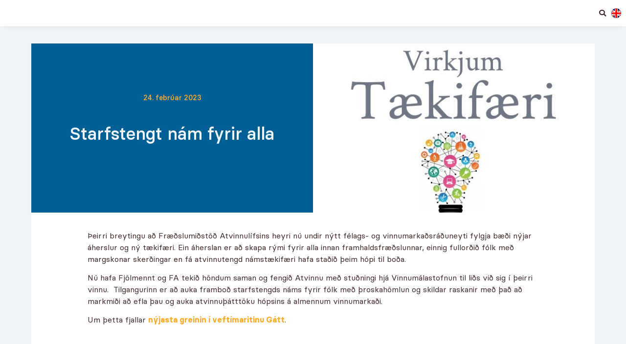

--- FILE ---
content_type: text/html; charset=UTF-8
request_url: https://frae.is/starfstengt-nam-fyrir-alla/
body_size: 40442
content:
<!doctype html><html lang="is"><head><script data-no-optimize="1">var litespeed_docref=sessionStorage.getItem("litespeed_docref");litespeed_docref&&(Object.defineProperty(document,"referrer",{get:function(){return litespeed_docref}}),sessionStorage.removeItem("litespeed_docref"));</script> <meta charset="UTF-8"><meta name="viewport" content="width=device-width, initial-scale=1"><link rel="profile" href="https://gmpg.org/xfn/11"><meta name='robots' content='index, follow, max-image-preview:large, max-snippet:-1, max-video-preview:-1' /><style>img:is([sizes="auto" i], [sizes^="auto," i]) { contain-intrinsic-size: 3000px 1500px }</style><title>Starfstengt nám fyrir alla - Fræðslumiðstöð atvinnulífsins</title><link rel="canonical" href="https://www.frae.is/starfstengt-nam-fyrir-alla/" /><meta property="og:locale" content="is_IS" /><meta property="og:type" content="article" /><meta property="og:title" content="Starfstengt nám fyrir alla - Fræðslumiðstöð atvinnulífsins" /><meta property="og:description" content="Þeirri breytingu að Fræðslumiðstöð Atvinnulífsins heyri nú undir nýtt félags- og vinnumarkaðsráðuneyti fylgja bæði nýjar áherslur og ný tækifæri. Ein áherslan er að skapa rými fyrir alla innan framhaldsfræðslunnar, einnig fullorðið fólk með margskonar skerðingar en fá atvinnutengd námstækifæri hafa staðið þeim hópi til boða.&nbsp;&nbsp; Nú hafa Fjölmennt og FA tekið höndum saman og fengið [&hellip;]" /><meta property="og:url" content="https://www.frae.is/starfstengt-nam-fyrir-alla/" /><meta property="og:site_name" content="Fræðslumiðstöð atvinnulífsins" /><meta property="article:published_time" content="2023-02-24T11:57:54+00:00" /><meta property="article:modified_time" content="2023-04-25T15:27:35+00:00" /><meta property="og:image" content="https://www.frae.is/wp-content/uploads/2023/02/Atvinna_studningi.jpg" /><meta property="og:image:width" content="595" /><meta property="og:image:height" content="430" /><meta property="og:image:type" content="image/jpeg" /><meta name="author" content="Gudrun" /><meta name="twitter:card" content="summary_large_image" /><meta name="twitter:label1" content="Written by" /><meta name="twitter:data1" content="Gudrun" /><meta name="twitter:label2" content="Est. reading time" /><meta name="twitter:data2" content="1 minute" /> <script type="application/ld+json" class="yoast-schema-graph">{"@context":"https://schema.org","@graph":[{"@type":"Article","@id":"https://www.frae.is/starfstengt-nam-fyrir-alla/#article","isPartOf":{"@id":"https://www.frae.is/starfstengt-nam-fyrir-alla/"},"author":{"name":"Gudrun","@id":"https://www.frae.is/#/schema/person/2f519279d5d19916908877fa06e07a04"},"headline":"Starfstengt nám fyrir alla","datePublished":"2023-02-24T11:57:54+00:00","dateModified":"2023-04-25T15:27:35+00:00","mainEntityOfPage":{"@id":"https://www.frae.is/starfstengt-nam-fyrir-alla/"},"wordCount":147,"publisher":{"@id":"https://www.frae.is/#organization"},"image":{"@id":"https://www.frae.is/starfstengt-nam-fyrir-alla/#primaryimage"},"thumbnailUrl":"https://frae.is/wp-content/uploads/2023/02/Atvinna_studningi.jpg","articleSection":["Fréttir"],"inLanguage":"is"},{"@type":"WebPage","@id":"https://www.frae.is/starfstengt-nam-fyrir-alla/","url":"https://www.frae.is/starfstengt-nam-fyrir-alla/","name":"Starfstengt nám fyrir alla - Fræðslumiðstöð atvinnulífsins","isPartOf":{"@id":"https://www.frae.is/#website"},"primaryImageOfPage":{"@id":"https://www.frae.is/starfstengt-nam-fyrir-alla/#primaryimage"},"image":{"@id":"https://www.frae.is/starfstengt-nam-fyrir-alla/#primaryimage"},"thumbnailUrl":"https://frae.is/wp-content/uploads/2023/02/Atvinna_studningi.jpg","datePublished":"2023-02-24T11:57:54+00:00","dateModified":"2023-04-25T15:27:35+00:00","breadcrumb":{"@id":"https://www.frae.is/starfstengt-nam-fyrir-alla/#breadcrumb"},"inLanguage":"is","potentialAction":[{"@type":"ReadAction","target":["https://www.frae.is/starfstengt-nam-fyrir-alla/"]}]},{"@type":"ImageObject","inLanguage":"is","@id":"https://www.frae.is/starfstengt-nam-fyrir-alla/#primaryimage","url":"https://frae.is/wp-content/uploads/2023/02/Atvinna_studningi.jpg","contentUrl":"https://frae.is/wp-content/uploads/2023/02/Atvinna_studningi.jpg","width":595,"height":430},{"@type":"BreadcrumbList","@id":"https://www.frae.is/starfstengt-nam-fyrir-alla/#breadcrumb","itemListElement":[{"@type":"ListItem","position":1,"name":"Home","item":"https://www.frae.is/"},{"@type":"ListItem","position":2,"name":"Starfstengt nám fyrir alla"}]},{"@type":"WebSite","@id":"https://www.frae.is/#website","url":"https://www.frae.is/","name":"Fræðslumiðstöð atvinnulífsins","description":"Menntun á vinnumarkaði","publisher":{"@id":"https://www.frae.is/#organization"},"potentialAction":[{"@type":"SearchAction","target":{"@type":"EntryPoint","urlTemplate":"https://www.frae.is/?s={search_term_string}"},"query-input":{"@type":"PropertyValueSpecification","valueRequired":true,"valueName":"search_term_string"}}],"inLanguage":"is"},{"@type":"Organization","@id":"https://www.frae.is/#organization","name":"Fræðslumiðstöð atvinnulífsins","url":"https://www.frae.is/","logo":{"@type":"ImageObject","inLanguage":"is","@id":"https://www.frae.is/#/schema/logo/image/","url":"https://frae.is/wp-content/uploads/2021/10/frae-logo-layered.svg","contentUrl":"https://frae.is/wp-content/uploads/2021/10/frae-logo-layered.svg","width":592,"height":131,"caption":"Fræðslumiðstöð atvinnulífsins"},"image":{"@id":"https://www.frae.is/#/schema/logo/image/"}},{"@type":"Person","@id":"https://www.frae.is/#/schema/person/2f519279d5d19916908877fa06e07a04","name":"Gudrun","image":{"@type":"ImageObject","inLanguage":"is","@id":"https://www.frae.is/#/schema/person/image/","url":"https://frae.is/wp-content/litespeed/avatar/cb3e46a9b551fc1da2835ae9bf927945.jpg?ver=1765989338","contentUrl":"https://frae.is/wp-content/litespeed/avatar/cb3e46a9b551fc1da2835ae9bf927945.jpg?ver=1765989338","caption":"Gudrun"},"url":"https://frae.is/author/gudrun/"}]}</script> <link rel="alternate" type="application/rss+xml" title="Fræðslumiðstöð atvinnulífsins &raquo; Straumur" href="https://frae.is/feed/" /><link rel="alternate" type="application/rss+xml" title="Fræðslumiðstöð atvinnulífsins &raquo; Straumur athugasemda" href="https://frae.is/comments/feed/" /><link data-optimized="2" rel="stylesheet" href="https://frae.is/wp-content/litespeed/css/7d3b853f1049d42f32918b64b4c11a2a.css?ver=db46c" /><style id='classic-theme-styles-inline-css'>/*! This file is auto-generated */
.wp-block-button__link{color:#fff;background-color:#32373c;border-radius:9999px;box-shadow:none;text-decoration:none;padding:calc(.667em + 2px) calc(1.333em + 2px);font-size:1.125em}.wp-block-file__button{background:#32373c;color:#fff;text-decoration:none}</style><style id='global-styles-inline-css'>:root{--wp--preset--aspect-ratio--square: 1;--wp--preset--aspect-ratio--4-3: 4/3;--wp--preset--aspect-ratio--3-4: 3/4;--wp--preset--aspect-ratio--3-2: 3/2;--wp--preset--aspect-ratio--2-3: 2/3;--wp--preset--aspect-ratio--16-9: 16/9;--wp--preset--aspect-ratio--9-16: 9/16;--wp--preset--color--black: #000000;--wp--preset--color--cyan-bluish-gray: #abb8c3;--wp--preset--color--white: #ffffff;--wp--preset--color--pale-pink: #f78da7;--wp--preset--color--vivid-red: #cf2e2e;--wp--preset--color--luminous-vivid-orange: #ff6900;--wp--preset--color--luminous-vivid-amber: #fcb900;--wp--preset--color--light-green-cyan: #7bdcb5;--wp--preset--color--vivid-green-cyan: #00d084;--wp--preset--color--pale-cyan-blue: #8ed1fc;--wp--preset--color--vivid-cyan-blue: #0693e3;--wp--preset--color--vivid-purple: #9b51e0;--wp--preset--gradient--vivid-cyan-blue-to-vivid-purple: linear-gradient(135deg,rgba(6,147,227,1) 0%,rgb(155,81,224) 100%);--wp--preset--gradient--light-green-cyan-to-vivid-green-cyan: linear-gradient(135deg,rgb(122,220,180) 0%,rgb(0,208,130) 100%);--wp--preset--gradient--luminous-vivid-amber-to-luminous-vivid-orange: linear-gradient(135deg,rgba(252,185,0,1) 0%,rgba(255,105,0,1) 100%);--wp--preset--gradient--luminous-vivid-orange-to-vivid-red: linear-gradient(135deg,rgba(255,105,0,1) 0%,rgb(207,46,46) 100%);--wp--preset--gradient--very-light-gray-to-cyan-bluish-gray: linear-gradient(135deg,rgb(238,238,238) 0%,rgb(169,184,195) 100%);--wp--preset--gradient--cool-to-warm-spectrum: linear-gradient(135deg,rgb(74,234,220) 0%,rgb(151,120,209) 20%,rgb(207,42,186) 40%,rgb(238,44,130) 60%,rgb(251,105,98) 80%,rgb(254,248,76) 100%);--wp--preset--gradient--blush-light-purple: linear-gradient(135deg,rgb(255,206,236) 0%,rgb(152,150,240) 100%);--wp--preset--gradient--blush-bordeaux: linear-gradient(135deg,rgb(254,205,165) 0%,rgb(254,45,45) 50%,rgb(107,0,62) 100%);--wp--preset--gradient--luminous-dusk: linear-gradient(135deg,rgb(255,203,112) 0%,rgb(199,81,192) 50%,rgb(65,88,208) 100%);--wp--preset--gradient--pale-ocean: linear-gradient(135deg,rgb(255,245,203) 0%,rgb(182,227,212) 50%,rgb(51,167,181) 100%);--wp--preset--gradient--electric-grass: linear-gradient(135deg,rgb(202,248,128) 0%,rgb(113,206,126) 100%);--wp--preset--gradient--midnight: linear-gradient(135deg,rgb(2,3,129) 0%,rgb(40,116,252) 100%);--wp--preset--font-size--small: 13px;--wp--preset--font-size--medium: 20px;--wp--preset--font-size--large: 36px;--wp--preset--font-size--x-large: 42px;--wp--preset--spacing--20: 0.44rem;--wp--preset--spacing--30: 0.67rem;--wp--preset--spacing--40: 1rem;--wp--preset--spacing--50: 1.5rem;--wp--preset--spacing--60: 2.25rem;--wp--preset--spacing--70: 3.38rem;--wp--preset--spacing--80: 5.06rem;--wp--preset--shadow--natural: 6px 6px 9px rgba(0, 0, 0, 0.2);--wp--preset--shadow--deep: 12px 12px 50px rgba(0, 0, 0, 0.4);--wp--preset--shadow--sharp: 6px 6px 0px rgba(0, 0, 0, 0.2);--wp--preset--shadow--outlined: 6px 6px 0px -3px rgba(255, 255, 255, 1), 6px 6px rgba(0, 0, 0, 1);--wp--preset--shadow--crisp: 6px 6px 0px rgba(0, 0, 0, 1);}:where(.is-layout-flex){gap: 0.5em;}:where(.is-layout-grid){gap: 0.5em;}body .is-layout-flex{display: flex;}.is-layout-flex{flex-wrap: wrap;align-items: center;}.is-layout-flex > :is(*, div){margin: 0;}body .is-layout-grid{display: grid;}.is-layout-grid > :is(*, div){margin: 0;}:where(.wp-block-columns.is-layout-flex){gap: 2em;}:where(.wp-block-columns.is-layout-grid){gap: 2em;}:where(.wp-block-post-template.is-layout-flex){gap: 1.25em;}:where(.wp-block-post-template.is-layout-grid){gap: 1.25em;}.has-black-color{color: var(--wp--preset--color--black) !important;}.has-cyan-bluish-gray-color{color: var(--wp--preset--color--cyan-bluish-gray) !important;}.has-white-color{color: var(--wp--preset--color--white) !important;}.has-pale-pink-color{color: var(--wp--preset--color--pale-pink) !important;}.has-vivid-red-color{color: var(--wp--preset--color--vivid-red) !important;}.has-luminous-vivid-orange-color{color: var(--wp--preset--color--luminous-vivid-orange) !important;}.has-luminous-vivid-amber-color{color: var(--wp--preset--color--luminous-vivid-amber) !important;}.has-light-green-cyan-color{color: var(--wp--preset--color--light-green-cyan) !important;}.has-vivid-green-cyan-color{color: var(--wp--preset--color--vivid-green-cyan) !important;}.has-pale-cyan-blue-color{color: var(--wp--preset--color--pale-cyan-blue) !important;}.has-vivid-cyan-blue-color{color: var(--wp--preset--color--vivid-cyan-blue) !important;}.has-vivid-purple-color{color: var(--wp--preset--color--vivid-purple) !important;}.has-black-background-color{background-color: var(--wp--preset--color--black) !important;}.has-cyan-bluish-gray-background-color{background-color: var(--wp--preset--color--cyan-bluish-gray) !important;}.has-white-background-color{background-color: var(--wp--preset--color--white) !important;}.has-pale-pink-background-color{background-color: var(--wp--preset--color--pale-pink) !important;}.has-vivid-red-background-color{background-color: var(--wp--preset--color--vivid-red) !important;}.has-luminous-vivid-orange-background-color{background-color: var(--wp--preset--color--luminous-vivid-orange) !important;}.has-luminous-vivid-amber-background-color{background-color: var(--wp--preset--color--luminous-vivid-amber) !important;}.has-light-green-cyan-background-color{background-color: var(--wp--preset--color--light-green-cyan) !important;}.has-vivid-green-cyan-background-color{background-color: var(--wp--preset--color--vivid-green-cyan) !important;}.has-pale-cyan-blue-background-color{background-color: var(--wp--preset--color--pale-cyan-blue) !important;}.has-vivid-cyan-blue-background-color{background-color: var(--wp--preset--color--vivid-cyan-blue) !important;}.has-vivid-purple-background-color{background-color: var(--wp--preset--color--vivid-purple) !important;}.has-black-border-color{border-color: var(--wp--preset--color--black) !important;}.has-cyan-bluish-gray-border-color{border-color: var(--wp--preset--color--cyan-bluish-gray) !important;}.has-white-border-color{border-color: var(--wp--preset--color--white) !important;}.has-pale-pink-border-color{border-color: var(--wp--preset--color--pale-pink) !important;}.has-vivid-red-border-color{border-color: var(--wp--preset--color--vivid-red) !important;}.has-luminous-vivid-orange-border-color{border-color: var(--wp--preset--color--luminous-vivid-orange) !important;}.has-luminous-vivid-amber-border-color{border-color: var(--wp--preset--color--luminous-vivid-amber) !important;}.has-light-green-cyan-border-color{border-color: var(--wp--preset--color--light-green-cyan) !important;}.has-vivid-green-cyan-border-color{border-color: var(--wp--preset--color--vivid-green-cyan) !important;}.has-pale-cyan-blue-border-color{border-color: var(--wp--preset--color--pale-cyan-blue) !important;}.has-vivid-cyan-blue-border-color{border-color: var(--wp--preset--color--vivid-cyan-blue) !important;}.has-vivid-purple-border-color{border-color: var(--wp--preset--color--vivid-purple) !important;}.has-vivid-cyan-blue-to-vivid-purple-gradient-background{background: var(--wp--preset--gradient--vivid-cyan-blue-to-vivid-purple) !important;}.has-light-green-cyan-to-vivid-green-cyan-gradient-background{background: var(--wp--preset--gradient--light-green-cyan-to-vivid-green-cyan) !important;}.has-luminous-vivid-amber-to-luminous-vivid-orange-gradient-background{background: var(--wp--preset--gradient--luminous-vivid-amber-to-luminous-vivid-orange) !important;}.has-luminous-vivid-orange-to-vivid-red-gradient-background{background: var(--wp--preset--gradient--luminous-vivid-orange-to-vivid-red) !important;}.has-very-light-gray-to-cyan-bluish-gray-gradient-background{background: var(--wp--preset--gradient--very-light-gray-to-cyan-bluish-gray) !important;}.has-cool-to-warm-spectrum-gradient-background{background: var(--wp--preset--gradient--cool-to-warm-spectrum) !important;}.has-blush-light-purple-gradient-background{background: var(--wp--preset--gradient--blush-light-purple) !important;}.has-blush-bordeaux-gradient-background{background: var(--wp--preset--gradient--blush-bordeaux) !important;}.has-luminous-dusk-gradient-background{background: var(--wp--preset--gradient--luminous-dusk) !important;}.has-pale-ocean-gradient-background{background: var(--wp--preset--gradient--pale-ocean) !important;}.has-electric-grass-gradient-background{background: var(--wp--preset--gradient--electric-grass) !important;}.has-midnight-gradient-background{background: var(--wp--preset--gradient--midnight) !important;}.has-small-font-size{font-size: var(--wp--preset--font-size--small) !important;}.has-medium-font-size{font-size: var(--wp--preset--font-size--medium) !important;}.has-large-font-size{font-size: var(--wp--preset--font-size--large) !important;}.has-x-large-font-size{font-size: var(--wp--preset--font-size--x-large) !important;}
:where(.wp-block-post-template.is-layout-flex){gap: 1.25em;}:where(.wp-block-post-template.is-layout-grid){gap: 1.25em;}
:where(.wp-block-columns.is-layout-flex){gap: 2em;}:where(.wp-block-columns.is-layout-grid){gap: 2em;}
:root :where(.wp-block-pullquote){font-size: 1.5em;line-height: 1.6;}</style><style id='elementor-frontend-inline-css'>.elementor-kit-6{--e-global-color-primary:#5697BF;--e-global-color-secondary:#006095;--e-global-color-text:#3F292B;--e-global-color-accent:#FFAC25;--e-global-color-e59a9d6:#FFC870;--e-global-color-c706319:#35635D;--e-global-color-fb0f55b:#2A9D8F;--e-global-color-73a11e9:#CC2E4F;--e-global-color-79c179e:#ABA9B2;--e-global-color-8cd9070:#DBDBDB;--e-global-color-877f02f:#EEF4F8;--e-global-typography-73afbc0-font-size:3vw;--e-global-typography-410c526-font-size:1.5vw;color:var( --e-global-color-text );font-family:"Basier Circle", Sans-serif;font-weight:400;}.elementor-kit-6 p{margin-bottom:0.9em;}.elementor-kit-6 a{color:var( --e-global-color-accent );font-weight:600;}.elementor-kit-6 h1{color:var( --e-global-color-secondary );font-family:"Basier Circle", Sans-serif;font-size:3.3rem;font-weight:600;}.elementor-kit-6 h2{color:var( --e-global-color-secondary );font-family:"Basier Circle", Sans-serif;font-size:2.2rem;font-weight:500;text-decoration:none;}.elementor-kit-6 h3{color:var( --e-global-color-secondary );font-family:"Basier Circle", Sans-serif;font-size:2rem;font-weight:500;}.elementor-kit-6 h4{color:var( --e-global-color-secondary );font-family:"Basier Circle", Sans-serif;font-size:1.5rem;font-weight:500;}.elementor-kit-6 h5{color:var( --e-global-color-secondary );font-family:"Basier Circle", Sans-serif;font-weight:500;text-decoration:none;}.elementor-kit-6 h6{color:var( --e-global-color-secondary );font-family:"Basier Circle", Sans-serif;font-weight:600;}.elementor-kit-6 button,.elementor-kit-6 input[type="button"],.elementor-kit-6 input[type="submit"],.elementor-kit-6 .elementor-button{font-family:"Basier Circle", Sans-serif;font-size:0.9rem;font-weight:600;text-transform:uppercase;letter-spacing:1.5px;color:var( --e-global-color-secondary );background-color:#FFFFFF;border-style:solid;border-width:2px 2px 2px 2px;border-color:var( --e-global-color-accent );border-radius:0px 0px 0px 0px;padding:1em 2em 1em 2em;}.elementor-kit-6 button:hover,.elementor-kit-6 button:focus,.elementor-kit-6 input[type="button"]:hover,.elementor-kit-6 input[type="button"]:focus,.elementor-kit-6 input[type="submit"]:hover,.elementor-kit-6 input[type="submit"]:focus,.elementor-kit-6 .elementor-button:hover,.elementor-kit-6 .elementor-button:focus{background-color:var( --e-global-color-e59a9d6 );}.elementor-kit-6 img{border-radius:0px 0px 0px 0px;transition-duration:0.6s;}.elementor-kit-6 label{color:var( --e-global-color-accent );font-family:"Basier Circle", Sans-serif;font-weight:400;}.elementor-kit-6 input:not([type="button"]):not([type="submit"]),.elementor-kit-6 textarea,.elementor-kit-6 .elementor-field-textual{border-style:solid;border-width:1px 1px 1px 1px;border-color:#E1E1E1;border-radius:5px 5px 5px 5px;transition:50ms;padding:15px 15px 15px 15px;}.elementor-kit-6 input:focus:not([type="button"]):not([type="submit"]),.elementor-kit-6 textarea:focus,.elementor-kit-6 .elementor-field-textual:focus{border-style:solid;border-width:1px 1px 1px 1px;border-color:var( --e-global-color-accent );}.elementor-section.elementor-section-boxed > .elementor-container{max-width:1140px;}.e-con{--container-max-width:1140px;}.elementor-widget:not(:last-child){margin-block-end:20px;}.elementor-element{--widgets-spacing:20px 20px;}{}h1.entry-title{display:var(--page-title-display);}.elementor-kit-6 e-page-transition{background-color:#FFBC7D;}@media(max-width:1250px){.elementor-section.elementor-section-boxed > .elementor-container{max-width:1024px;}.e-con{--container-max-width:1024px;}}@media(max-width:767px){.elementor-kit-6 h1{font-size:9vw;}.elementor-kit-6 h2{font-size:7vw;}.elementor-kit-6 h3{font-size:6vw;}.elementor-kit-6 h4{font-size:5.5vw;}.elementor-kit-6 h5{font-size:5.1vw;}.elementor-section.elementor-section-boxed > .elementor-container{max-width:767px;}.e-con{--container-max-width:767px;}}/* Start custom CSS *//* Skimunarlisti button */

.skimunarlisti-button div.elementor-widget-container div.elementor-button-wrapper a
{
	width: 200px;
	height: 75px;
	vertical-align: middle;
}

/* END Skimunarlisti button */

/* Skimunarlisti form */

	.form-headline{
	    text-transform:uppercase;
	}

.skimunarlisti-form input
{
  display: none !important;
}

  .skimunarlisti-form input#form-field-netfang,   .skimunarlisti-form input#form-field-nafn
{
  display: initial !important;
}

div.elementor-subgroup-inline span.elementor-field-option label
{
  color: #132F3C;
  font-size: 1em;
  font-weight: bold;
  text-align: center;
  display: block;
  background: #FFF;
  width: 3em;
  height: 3em;
  border: 1px solid #132F3C;
  border-radius: 100%;
  position: relative;
  overflow: hidden;
  padding: 0.7em 1em;
  margin-right: 30px;
  cursor: pointer;
  z-index: 2;
}

label.elementor-field-label
{
  cursor: default;
}

div.elementor-field-subgroup
{
  position: absolute;
  right: 0em;
}

div.elementor-field-subgroup::after
{
  content: " ";
  background: #D1D1D1;
  width: 290px;
  height: 1px;
  position: absolute;
  top: 0.9em;
  z-index: 1;
}

label.elementor-field-label
{
  width: 70%;
  color: #132F3C !important;
  font-size: 1em;
  line-height: 1.5em;
  padding: 10px 0 10px;
}

.skimunarlisti-form input:checked + label, .skimunarlisti-form label:hover
{
  color: #FFF !important;
  background: #132F3C !important;
}

label.elementor-field-label:hover
{
  color: #132F3C !important;;
  background: #FFF !important;
}

.elementor-field-type-html p
{
  margin-top: 25px;
}

/* success/error messages bottom */
.skimunarlisti-form .elementor-message, .skimunarlisti-form .elementor-message-success
{
	display: inline;
	float: right;
	padding: 0px 20px 10px 15px;
	margin-top: 15px;
}

/* END success/error messages bottom */

/* END Skimunarlisti form */

@media screen and (min-width:1026px){

	/* Skimunarlisti form */

	label.elementor-field-label
	{
		width: 65%;
		color: #132F3C !important;
		font-size: 1em;
		line-height: 1.5em;
		padding: 10px 0 10px;
	}

	/* END Skimunarlisti form */

}


@media screen and (max-width:1025px){

		h1.elementor-heading-title
	{
		font-size: 2.5em;
		margin-bottom: 60;
	}

	.simple-headline-yellow-box 	h1.elementor-heading-title::after
	{
		content: none;
	}
	
	/*h1.elementor-heading-title::after
	{
		content: "";
		position:absolute;
		width:75px;
		height: 4px;
		background: #FFF;
		left: 0;
		bottom: 20px;
	}*/

	/* Skimunarlisti form */


	div.elementor-field-subgroup
	{
		position: inherit;
		left: 0;
		margin: 15px 0;
	}

	label.elementor-field-label
	{
		width: 100%;
	}
	


	/* END Skimunarlisti form */
}/* End custom CSS */
/* Start Custom Fonts CSS */@font-face {
	font-family: 'Basier Circle';
	font-style: normal;
	font-weight: normal;
	font-display: auto;
	src: url('http://frae.is/wp-content/uploads/2021/10/basiercircle-regular-webfont.woff2') format('woff2'),
		url('http://frae.is/wp-content/uploads/2021/10/basiercircle-regular-webfont.woff') format('woff'),
		url('http://frae.is/wp-content/uploads/2021/10/basiercircle-regular-webfont.ttf') format('truetype');
}
@font-face {
	font-family: 'Basier Circle';
	font-style: italic;
	font-weight: normal;
	font-display: auto;
	src: url('http://frae.is/wp-content/uploads/2021/10/basiercircle-regularitalic-webfont.woff2') format('woff2'),
		url('http://frae.is/wp-content/uploads/2021/10/basiercircle-regularitalic-webfont.woff') format('woff'),
		url('http://frae.is/wp-content/uploads/2021/10/basiercircle-regularitalic-webfont.ttf') format('truetype');
}
@font-face {
	font-family: 'Basier Circle';
	font-style: normal;
	font-weight: bold;
	font-display: auto;
	src: url('http://frae.is/wp-content/uploads/2021/10/basiercircle-bold-webfont.woff2') format('woff2'),
		url('http://frae.is/wp-content/uploads/2021/10/basiercircle-bold-webfont.woff') format('woff'),
		url('http://frae.is/wp-content/uploads/2021/10/basiercircle-bold-webfont.ttf') format('truetype');
}
@font-face {
	font-family: 'Basier Circle';
	font-style: italic;
	font-weight: bold;
	font-display: auto;
	src: url('http://frae.is/wp-content/uploads/2021/10/basiercircle-bolditalic-webfont.woff2') format('woff2'),
		url('http://frae.is/wp-content/uploads/2021/10/basiercircle-bolditalic-webfont.woff') format('woff'),
		url('http://frae.is/wp-content/uploads/2021/10/basiercircle-bolditalic-webfont.ttf') format('truetype');
}
@font-face {
	font-family: 'Basier Circle';
	font-style: normal;
	font-weight: 500;
	font-display: auto;
	src: url('http://frae.is/wp-content/uploads/2021/10/basiercircle-medium-webfont.woff2') format('woff2'),
		url('http://frae.is/wp-content/uploads/2021/10/basiercircle-medium-webfont.woff') format('woff'),
		url('http://frae.is/wp-content/uploads/2021/10/basiercircle-medium-webfont.ttf') format('truetype');
}
@font-face {
	font-family: 'Basier Circle';
	font-style: italic;
	font-weight: 500;
	font-display: auto;
	src: url('http://frae.is/wp-content/uploads/2021/10/basiercircle-mediumitalic-webfont.woff2') format('woff2'),
		url('http://frae.is/wp-content/uploads/2021/10/basiercircle-mediumitalic-webfont.woff') format('woff'),
		url('http://frae.is/wp-content/uploads/2021/10/basiercircle-mediumitalic-webfont.ttf') format('truetype');
}
/* End Custom Fonts CSS */
.elementor-14 .elementor-element.elementor-element-6c58753f .elementor-repeater-item-b233ace.jet-parallax-section__layout .jet-parallax-section__image{background-size:auto;}.elementor-bc-flex-widget .elementor-14 .elementor-element.elementor-element-10331f5b.elementor-column .elementor-widget-wrap{align-items:center;}.elementor-14 .elementor-element.elementor-element-10331f5b.elementor-column.elementor-element[data-element_type="column"] > .elementor-widget-wrap.elementor-element-populated{align-content:center;align-items:center;}.elementor-14 .elementor-element.elementor-element-10331f5b.elementor-column > .elementor-widget-wrap{justify-content:flex-start;}.elementor-14 .elementor-element.elementor-element-10331f5b > .elementor-element-populated{padding:0px 0px 0px 0px;}.elementor-14 .elementor-element.elementor-element-461c9b1 .jet-inline-svg{max-width:50px;}.elementor-14 .elementor-element.elementor-element-461c9b1 .jet-inline-svg__wrapper{text-align:left;}.elementor-14 .elementor-element.elementor-element-461c9b1 > .elementor-widget-container{margin:10px 5px 5px 5px;padding:0px 0px 0px 0px;}.elementor-14 .elementor-element.elementor-element-461c9b1{width:auto;max-width:auto;}.elementor-bc-flex-widget .elementor-14 .elementor-element.elementor-element-6e31d16.elementor-column .elementor-widget-wrap{align-items:center;}.elementor-14 .elementor-element.elementor-element-6e31d16.elementor-column.elementor-element[data-element_type="column"] > .elementor-widget-wrap.elementor-element-populated{align-content:center;align-items:center;}.elementor-14 .elementor-element.elementor-element-6e31d16.elementor-column > .elementor-widget-wrap{justify-content:flex-end;}.elementor-14 .elementor-element.elementor-element-6e31d16 > .elementor-widget-wrap > .elementor-widget:not(.elementor-widget__width-auto):not(.elementor-widget__width-initial):not(:last-child):not(.elementor-absolute){margin-bottom:0px;}.elementor-14 .elementor-element.elementor-element-6e31d16 > .elementor-element-populated{margin:0px 0px 0px 0px;--e-column-margin-right:0px;--e-column-margin-left:0px;padding:0px 0px 0px 0px;}.elementor-14 .elementor-element.elementor-element-1b73ac9 .elementor-button:hover, .elementor-14 .elementor-element.elementor-element-1b73ac9 .elementor-button:focus{background-color:#02010100;}.elementor-14 .elementor-element.elementor-element-1b73ac9 .elementor-button{border-style:solid;border-width:0px 0px 0px 0px;padding:10px 10px 10px 10px;}.elementor-14 .elementor-element.elementor-element-1b73ac9 > .elementor-widget-container{margin:10px 0px 10px 0px;}.elementor-14 .elementor-element.elementor-element-1b73ac9{width:auto;max-width:auto;}.elementor-14 .elementor-element.elementor-element-0224f64 .elementor-icon-wrapper{text-align:center;}.elementor-14 .elementor-element.elementor-element-0224f64 .elementor-icon{font-size:20px;}.elementor-14 .elementor-element.elementor-element-0224f64 .elementor-icon svg{height:20px;}.elementor-14 .elementor-element.elementor-element-0224f64{width:auto;max-width:auto;}.elementor-14 .elementor-element.elementor-element-2286638 .jet-mobile-menu__toggle .jet-mobile-menu__toggle-icon{color:var( --e-global-color-secondary );}.elementor-14 .elementor-element.elementor-element-2286638 .jet-mobile-menu__toggle .jet-mobile-menu__toggle-icon i{font-size:20px;}.elementor-14 .elementor-element.elementor-element-2286638 .jet-mobile-menu__toggle .jet-mobile-menu__toggle-icon svg{width:20px;}.elementor-14 .elementor-element.elementor-element-2286638 .jet-mobile-menu__toggle{background-color:#FFFFFF;}.elementor-14 .elementor-element.elementor-element-2286638 .jet-mobile-menu__container .jet-mobile-menu__back i{color:var( --e-global-color-accent );}.elementor-14 .elementor-element.elementor-element-2286638 .jet-mobile-menu__container .jet-mobile-menu__back svg{color:var( --e-global-color-accent );}.elementor-14 .elementor-element.elementor-element-2286638 .jet-mobile-menu__breadcrumbs .breadcrumb-label{color:var( --e-global-color-secondary );text-transform:uppercase;text-decoration:underline;}.elementor-14 .elementor-element.elementor-element-2286638 .jet-mobile-menu__container .jet-mobile-menu__container-inner{background-color:var( --e-global-color-877f02f );}.elementor-14 .elementor-element.elementor-element-2286638 .jet-mobile-menu__container{z-index:999;}.elementor-14 .elementor-element.elementor-element-2286638 .jet-mobile-menu-widget .jet-mobile-menu-cover{z-index:calc(999-1);}.elementor-14 .elementor-element.elementor-element-2286638 .jet-mobile-menu__item .jet-menu-icon{align-self:center;justify-content:center;color:var( --e-global-color-secondary );}.elementor-14 .elementor-element.elementor-element-2286638 .jet-mobile-menu__item .jet-menu-label{font-family:"Basier Circle", Sans-serif;font-size:0.8rem;color:var( --e-global-color-secondary );}.elementor-14 .elementor-element.elementor-element-2286638 .jet-mobile-menu__item .jet-menu-badge{align-self:flex-start;}.elementor-14 .elementor-element.elementor-element-2286638 .jet-mobile-menu__item .jet-menu-badge__inner{padding:0px 0px 0px 0px;border-radius:0px 0px 0px 0px;}.elementor-14 .elementor-element.elementor-element-2286638 .jet-mobile-menu__item .jet-dropdown-arrow{color:var( --e-global-color-secondary );}.elementor-14 .elementor-element.elementor-element-2286638 > .elementor-widget-container{margin:10px 10px 10px 0px;}.elementor-14 .elementor-element.elementor-element-2286638{width:auto;max-width:auto;}.elementor-14 .elementor-element.elementor-element-6c58753f:not(.elementor-motion-effects-element-type-background), .elementor-14 .elementor-element.elementor-element-6c58753f > .elementor-motion-effects-container > .elementor-motion-effects-layer{background-color:#FFFFFF;}.elementor-14 .elementor-element.elementor-element-6c58753f, .elementor-14 .elementor-element.elementor-element-6c58753f > .elementor-background-overlay{border-radius:0px 0px 0px 0px;}.elementor-14 .elementor-element.elementor-element-6c58753f{box-shadow:0px 0px 10px -5px rgba(0, 0, 0, 0.3);transition:background 0.3s, border 0.3s, border-radius 0.3s, box-shadow 0.3s;margin-top:0px;margin-bottom:0px;padding:0% 0% 0% 0%;}.elementor-14 .elementor-element.elementor-element-6c58753f > .elementor-background-overlay{transition:background 0.3s, border-radius 0.3s, opacity 0.3s;}.elementor-14 .elementor-element.elementor-element-e8d1eab .elementor-repeater-item-62ff3d3.jet-parallax-section__layout .jet-parallax-section__image{background-size:auto;}.elementor-14 .elementor-element.elementor-element-772709d .jet-ajax-search__field{border-color:#FFFFFF;}.elementor-14 .elementor-element.elementor-element-772709d .jet-ajax-search__results-area{box-shadow:0px 0px 10px 0px rgba(0,0,0,0.5);}.elementor-14 .elementor-element.elementor-element-772709d .jet-ajax-search__item-title{color:var( --e-global-color-secondary );font-size:1rem;}.elementor-14 .elementor-element.elementor-element-772709d .jet-ajax-search__item-content{color:var( --e-global-color-text );font-size:0.8rem;font-weight:400;}.elementor-14 .elementor-element.elementor-element-772709d .jet-ajax-search__item-link{padding:25px 25px 25px 25px;text-align:left;}.elementor-14 .elementor-element.elementor-element-772709d .jet-ajax-search__results-item{border-top-style:solid;border-top-width:1px;border-color:var( --e-global-color-e59a9d6 );}.elementor-14 .elementor-element.elementor-element-772709d .jet-ajax-search__item-thumbnail{width:80px;}body:not(.rtl) .elementor-14 .elementor-element.elementor-element-772709d .jet-ajax-search__item-thumbnail{margin-right:15px;}body.rtl .elementor-14 .elementor-element.elementor-element-772709d .jet-ajax-search__item-thumbnail{margin-left:15px;}.elementor-14 .elementor-element.elementor-element-772709d .jet-ajax-search__item-thumbnail-img{border-radius:50px 50px 50px 50px;}.elementor-14 .elementor-element.elementor-element-772709d .jet-ajax-search__source-results-item_icon svg{width:24px;}.elementor-14 .elementor-element.elementor-element-772709d .jet-ajax-search__source-results-item_icon{font-size:24px;}.elementor-14 .elementor-element.elementor-element-e8d1eab:not(.elementor-motion-effects-element-type-background), .elementor-14 .elementor-element.elementor-element-e8d1eab > .elementor-motion-effects-container > .elementor-motion-effects-layer{background-color:var( --e-global-color-877f02f );}.elementor-14 .elementor-element.elementor-element-e8d1eab{transition:background 0.3s, border 0.3s, border-radius 0.3s, box-shadow 0.3s;padding:0% 0% 0% 50%;}.elementor-14 .elementor-element.elementor-element-e8d1eab > .elementor-background-overlay{transition:background 0.3s, border-radius 0.3s, opacity 0.3s;}@media(max-width:1250px){.elementor-14 .elementor-element.elementor-element-461c9b1 .jet-inline-svg{max-width:50px;}.elementor-14 .elementor-element.elementor-element-6c58753f{padding:0px 0px 0px 0px;}.elementor-14 .elementor-element.elementor-element-e8d1eab{padding:0% 0% 0% 0%;}}@media(max-width:767px){.elementor-14 .elementor-element.elementor-element-10331f5b{width:60%;}.elementor-14 .elementor-element.elementor-element-10331f5b > .elementor-element-populated{padding:0px 0px 0px 0px;}.elementor-14 .elementor-element.elementor-element-461c9b1 .jet-inline-svg{max-width:50px;}.elementor-14 .elementor-element.elementor-element-461c9b1 > .elementor-widget-container{margin:10px 0px 0px 5px;}.elementor-14 .elementor-element.elementor-element-6e31d16{width:40%;}.elementor-14 .elementor-element.elementor-element-6e31d16 > .elementor-widget-wrap > .elementor-widget:not(.elementor-widget__width-auto):not(.elementor-widget__width-initial):not(:last-child):not(.elementor-absolute){margin-bottom:0px;}.elementor-14 .elementor-element.elementor-element-6c58753f{padding:0px 0px 0px 0px;}.elementor-14 .elementor-element.elementor-element-e8d1eab{padding:0% 0% 0% 0%;}}/* Start custom CSS for button, class: .elementor-element-1b73ac9 */.elementor-14 .elementor-element.elementor-element-1b73ac9:hover{
    cursor:pointer;
}/* End custom CSS */
/* Start custom CSS for icon, class: .elementor-element-0224f64 */.elementor-14 .elementor-element.elementor-element-0224f64{
    line-height:0px;
}/* End custom CSS */
/* Start custom CSS for button, class: .elementor-element-1b73ac9 */.elementor-14 .elementor-element.elementor-element-1b73ac9:hover{
    cursor:pointer;
}/* End custom CSS */
/* Start custom CSS for icon, class: .elementor-element-0224f64 */.elementor-14 .elementor-element.elementor-element-0224f64{
    line-height:0px;
}/* End custom CSS */
/* Start Custom Fonts CSS */@font-face {
	font-family: 'Basier Circle';
	font-style: normal;
	font-weight: normal;
	font-display: auto;
	src: url('http://frae.is/wp-content/uploads/2021/10/basiercircle-regular-webfont.woff2') format('woff2'),
		url('http://frae.is/wp-content/uploads/2021/10/basiercircle-regular-webfont.woff') format('woff'),
		url('http://frae.is/wp-content/uploads/2021/10/basiercircle-regular-webfont.ttf') format('truetype');
}
@font-face {
	font-family: 'Basier Circle';
	font-style: italic;
	font-weight: normal;
	font-display: auto;
	src: url('http://frae.is/wp-content/uploads/2021/10/basiercircle-regularitalic-webfont.woff2') format('woff2'),
		url('http://frae.is/wp-content/uploads/2021/10/basiercircle-regularitalic-webfont.woff') format('woff'),
		url('http://frae.is/wp-content/uploads/2021/10/basiercircle-regularitalic-webfont.ttf') format('truetype');
}
@font-face {
	font-family: 'Basier Circle';
	font-style: normal;
	font-weight: bold;
	font-display: auto;
	src: url('http://frae.is/wp-content/uploads/2021/10/basiercircle-bold-webfont.woff2') format('woff2'),
		url('http://frae.is/wp-content/uploads/2021/10/basiercircle-bold-webfont.woff') format('woff'),
		url('http://frae.is/wp-content/uploads/2021/10/basiercircle-bold-webfont.ttf') format('truetype');
}
@font-face {
	font-family: 'Basier Circle';
	font-style: italic;
	font-weight: bold;
	font-display: auto;
	src: url('http://frae.is/wp-content/uploads/2021/10/basiercircle-bolditalic-webfont.woff2') format('woff2'),
		url('http://frae.is/wp-content/uploads/2021/10/basiercircle-bolditalic-webfont.woff') format('woff'),
		url('http://frae.is/wp-content/uploads/2021/10/basiercircle-bolditalic-webfont.ttf') format('truetype');
}
@font-face {
	font-family: 'Basier Circle';
	font-style: normal;
	font-weight: 500;
	font-display: auto;
	src: url('http://frae.is/wp-content/uploads/2021/10/basiercircle-medium-webfont.woff2') format('woff2'),
		url('http://frae.is/wp-content/uploads/2021/10/basiercircle-medium-webfont.woff') format('woff'),
		url('http://frae.is/wp-content/uploads/2021/10/basiercircle-medium-webfont.ttf') format('truetype');
}
@font-face {
	font-family: 'Basier Circle';
	font-style: italic;
	font-weight: 500;
	font-display: auto;
	src: url('http://frae.is/wp-content/uploads/2021/10/basiercircle-mediumitalic-webfont.woff2') format('woff2'),
		url('http://frae.is/wp-content/uploads/2021/10/basiercircle-mediumitalic-webfont.woff') format('woff'),
		url('http://frae.is/wp-content/uploads/2021/10/basiercircle-mediumitalic-webfont.ttf') format('truetype');
}
/* End Custom Fonts CSS */
.elementor-25 .elementor-element.elementor-element-1a46100 .elementor-repeater-item-7b76558.jet-parallax-section__layout .jet-parallax-section__image{background-size:auto;}.elementor-25 .elementor-element.elementor-element-3ddc818d > .elementor-widget-wrap > .elementor-widget:not(.elementor-widget__width-auto):not(.elementor-widget__width-initial):not(:last-child):not(.elementor-absolute){margin-bottom:0px;}.elementor-25 .elementor-element.elementor-element-1211b91 img{width:350px;max-width:30vw;}.elementor-25 .elementor-element.elementor-element-1211b91 > .elementor-widget-container{margin:0px 0px 25px 0px;padding:15px 15px 15px 15px;}.elementor-25 .elementor-element.elementor-element-728b277 .elementor-repeater-item-25dbf80.jet-parallax-section__layout .jet-parallax-section__image{background-size:auto;}.elementor-25 .elementor-element.elementor-element-cbc6499 > .elementor-widget-wrap > .elementor-widget:not(.elementor-widget__width-auto):not(.elementor-widget__width-initial):not(:last-child):not(.elementor-absolute){margin-bottom:5px;}.elementor-25 .elementor-element.elementor-element-75252b5f{text-align:center;}.elementor-25 .elementor-element.elementor-element-75252b5f .elementor-heading-title{color:var( --e-global-color-secondary );font-size:15px;font-weight:500;text-transform:uppercase;}.elementor-25 .elementor-element.elementor-element-39ec957 > .elementor-widget-wrap > .elementor-widget:not(.elementor-widget__width-auto):not(.elementor-widget__width-initial):not(:last-child):not(.elementor-absolute){margin-bottom:5px;}.elementor-25 .elementor-element.elementor-element-518819f9{text-align:center;}.elementor-25 .elementor-element.elementor-element-518819f9 .elementor-heading-title{color:var( --e-global-color-secondary );font-size:15px;font-weight:500;text-transform:uppercase;}.elementor-25 .elementor-element.elementor-element-401d769 > .elementor-widget-wrap > .elementor-widget:not(.elementor-widget__width-auto):not(.elementor-widget__width-initial):not(:last-child):not(.elementor-absolute){margin-bottom:5px;}.elementor-25 .elementor-element.elementor-element-394bdc0d{text-align:center;}.elementor-25 .elementor-element.elementor-element-394bdc0d .elementor-heading-title{color:var( --e-global-color-secondary );font-size:15px;font-weight:500;text-transform:uppercase;}.elementor-25 .elementor-element.elementor-element-1a46100:not(.elementor-motion-effects-element-type-background), .elementor-25 .elementor-element.elementor-element-1a46100 > .elementor-motion-effects-container > .elementor-motion-effects-layer{background-color:var( --e-global-color-877f02f );}.elementor-25 .elementor-element.elementor-element-1a46100{transition:background 0.3s, border 0.3s, border-radius 0.3s, box-shadow 0.3s;padding:60px 0px 0px 0px;}.elementor-25 .elementor-element.elementor-element-1a46100 > .elementor-background-overlay{transition:background 0.3s, border-radius 0.3s, opacity 0.3s;}.elementor-25 .elementor-element.elementor-element-b57ebb6 .elementor-repeater-item-48f1faf.jet-parallax-section__layout .jet-parallax-section__image{background-size:auto;}.elementor-25 .elementor-element.elementor-element-336e8c8 .elementor-repeater-item-8cb5288.jet-parallax-section__layout .jet-parallax-section__image{background-size:auto;}.elementor-bc-flex-widget .elementor-25 .elementor-element.elementor-element-4fd4724e.elementor-column .elementor-widget-wrap{align-items:center;}.elementor-25 .elementor-element.elementor-element-4fd4724e.elementor-column.elementor-element[data-element_type="column"] > .elementor-widget-wrap.elementor-element-populated{align-content:center;align-items:center;}.elementor-25 .elementor-element.elementor-element-4fd4724e > .elementor-widget-wrap > .elementor-widget:not(.elementor-widget__width-auto):not(.elementor-widget__width-initial):not(:last-child):not(.elementor-absolute){margin-bottom:15px;}.elementor-25 .elementor-element.elementor-element-759e3f4 .elementor-button-content-wrapper{flex-direction:row;}.elementor-25 .elementor-element.elementor-element-759e3f4 .elementor-button{font-family:"Basier Circle", Sans-serif;font-size:12px;fill:var( --e-global-color-secondary );color:var( --e-global-color-secondary );background-color:#02010100;border-style:solid;border-width:0px 0px 0px 0px;padding:0px 0px 0px 0px;}.elementor-bc-flex-widget .elementor-25 .elementor-element.elementor-element-3e9b8ac.elementor-column .elementor-widget-wrap{align-items:center;}.elementor-25 .elementor-element.elementor-element-3e9b8ac.elementor-column.elementor-element[data-element_type="column"] > .elementor-widget-wrap.elementor-element-populated{align-content:center;align-items:center;}.elementor-25 .elementor-element.elementor-element-81508f6 .elementor-button-content-wrapper{flex-direction:row;}.elementor-25 .elementor-element.elementor-element-81508f6 .elementor-button{font-family:"Basier Circle", Sans-serif;font-size:12px;fill:var( --e-global-color-secondary );color:var( --e-global-color-secondary );background-color:#02010100;border-style:solid;border-width:0px 0px 0px 0px;padding:0px 0px 0px 0px;}.elementor-bc-flex-widget .elementor-25 .elementor-element.elementor-element-be3128f.elementor-column .elementor-widget-wrap{align-items:center;}.elementor-25 .elementor-element.elementor-element-be3128f.elementor-column.elementor-element[data-element_type="column"] > .elementor-widget-wrap.elementor-element-populated{align-content:center;align-items:center;}.elementor-25 .elementor-element.elementor-element-85790d1 .elementor-button-content-wrapper{flex-direction:row;}.elementor-25 .elementor-element.elementor-element-85790d1 .elementor-button{font-family:"Basier Circle", Sans-serif;font-size:12px;fill:var( --e-global-color-secondary );color:var( --e-global-color-secondary );background-color:#02010100;border-style:solid;border-width:0px 0px 0px 0px;padding:0px 0px 0px 0px;}.elementor-bc-flex-widget .elementor-25 .elementor-element.elementor-element-ff72125.elementor-column .elementor-widget-wrap{align-items:center;}.elementor-25 .elementor-element.elementor-element-ff72125.elementor-column.elementor-element[data-element_type="column"] > .elementor-widget-wrap.elementor-element-populated{align-content:center;align-items:center;}.elementor-25 .elementor-element.elementor-element-1eb5c8e .elementor-button-content-wrapper{flex-direction:row;}.elementor-25 .elementor-element.elementor-element-1eb5c8e .elementor-button{font-family:"Basier Circle", Sans-serif;font-size:12px;fill:var( --e-global-color-secondary );color:var( --e-global-color-secondary );background-color:#02010100;border-style:solid;border-width:0px 0px 0px 0px;padding:0px 0px 0px 0px;}.elementor-25 .elementor-element.elementor-element-336e8c8{transition:background 0.3s, border 0.3s, border-radius 0.3s, box-shadow 0.3s;}.elementor-25 .elementor-element.elementor-element-336e8c8 > .elementor-background-overlay{transition:background 0.3s, border-radius 0.3s, opacity 0.3s;}.elementor-25 .elementor-element.elementor-element-b57ebb6:not(.elementor-motion-effects-element-type-background), .elementor-25 .elementor-element.elementor-element-b57ebb6 > .elementor-motion-effects-container > .elementor-motion-effects-layer{background-color:#FFFFFF;}.elementor-25 .elementor-element.elementor-element-b57ebb6{border-style:solid;border-width:2px 0px 0px 0px;border-color:var( --e-global-color-secondary );transition:background 0.3s, border 0.3s, border-radius 0.3s, box-shadow 0.3s;padding:0px 0px 35px 0px;}.elementor-25 .elementor-element.elementor-element-b57ebb6 > .elementor-background-overlay{transition:background 0.3s, border-radius 0.3s, opacity 0.3s;}@media(max-width:1250px) and (min-width:768px){.elementor-25 .elementor-element.elementor-element-4fd4724e{width:50%;}.elementor-25 .elementor-element.elementor-element-3e9b8ac{width:50%;}.elementor-25 .elementor-element.elementor-element-be3128f{width:50%;}.elementor-25 .elementor-element.elementor-element-ff72125{width:50%;}}@media(max-width:1250px){.elementor-25 .elementor-element.elementor-element-1a46100{padding:50px 20px 50px 20px;}.elementor-25 .elementor-element.elementor-element-4fd4724e > .elementor-element-populated{padding:0px 040px 0px 40px;}}@media(max-width:767px){.elementor-25 .elementor-element.elementor-element-3ddc818d > .elementor-element-populated{padding:0px 0px 0px 0px;}.elementor-25 .elementor-element.elementor-element-1a46100{padding:30px 20px 30px 20px;}.elementor-25 .elementor-element.elementor-element-4fd4724e > .elementor-element-populated{padding:0px 0px 0px 0px;}}
.elementor-575 .elementor-element.elementor-element-4e2248a8 > .elementor-container{max-width:1200px;}.elementor-575 .elementor-element.elementor-element-4e2248a8 .elementor-repeater-item-12e3640.jet-parallax-section__layout .jet-parallax-section__image{background-size:auto;}.elementor-575 .elementor-element.elementor-element-1405c07f.elementor-column > .elementor-widget-wrap{justify-content:center;}.elementor-575 .elementor-element.elementor-element-1405c07f > .elementor-widget-wrap > .elementor-widget:not(.elementor-widget__width-auto):not(.elementor-widget__width-initial):not(:last-child):not(.elementor-absolute){margin-bottom:0px;}.elementor-575 .elementor-element.elementor-element-1405c07f:not(.elementor-motion-effects-element-type-background) > .elementor-widget-wrap, .elementor-575 .elementor-element.elementor-element-1405c07f > .elementor-widget-wrap > .elementor-motion-effects-container > .elementor-motion-effects-layer{background-color:#FFFFFF;}.elementor-575 .elementor-element.elementor-element-1405c07f > .elementor-element-populated{transition:background 0.3s, border 0.3s, border-radius 0.3s, box-shadow 0.3s;margin:0px 0px 45px 0px;--e-column-margin-right:0px;--e-column-margin-left:0px;padding:0px 0px 0px 0px;}.elementor-575 .elementor-element.elementor-element-1405c07f > .elementor-element-populated > .elementor-background-overlay{transition:background 0.3s, border-radius 0.3s, opacity 0.3s;}.elementor-575 .elementor-element.elementor-element-5007c7c .elementor-repeater-item-bcb80b7.jet-parallax-section__layout .jet-parallax-section__image{background-size:auto;}.elementor-bc-flex-widget .elementor-575 .elementor-element.elementor-element-21ce61f.elementor-column .elementor-widget-wrap{align-items:center;}.elementor-575 .elementor-element.elementor-element-21ce61f.elementor-column.elementor-element[data-element_type="column"] > .elementor-widget-wrap.elementor-element-populated{align-content:center;align-items:center;}.elementor-575 .elementor-element.elementor-element-21ce61f.elementor-column > .elementor-widget-wrap{justify-content:center;}.elementor-575 .elementor-element.elementor-element-21ce61f > .elementor-widget-wrap > .elementor-widget:not(.elementor-widget__width-auto):not(.elementor-widget__width-initial):not(:last-child):not(.elementor-absolute){margin-bottom:0px;}.elementor-575 .elementor-element.elementor-element-21ce61f > .elementor-element-populated{padding:25px 25px 25px 25px;}.elementor-575 .elementor-element.elementor-element-f1bd3be .jet-listing-dynamic-meta{text-align:center;}.elementor-575 .elementor-element.elementor-element-f1bd3be .jet-listing-dynamic-meta__item, .elementor-575 .elementor-element.elementor-element-f1bd3be .jet-listing-dynamic-meta__item-val{font-size:0.9rem;font-weight:500;}.elementor-575 .elementor-element.elementor-element-24b5b406{text-align:center;z-index:9;}.elementor-575 .elementor-element.elementor-element-24b5b406 .elementor-heading-title{color:var( --e-global-color-877f02f );}.elementor-575 .elementor-element.elementor-element-24b5b406 > .elementor-widget-container{margin:45px 15px 45px 15px;padding:0px 0px 0px 0px;}.elementor-575 .elementor-element.elementor-element-f17a48f > .elementor-element-populated{padding:0px 0px 0px 0px;}.elementor-575 .elementor-element.elementor-element-193e8c53 > .elementor-widget-container{padding:0% 0% 60% 0%;}.elementor-575 .elementor-element.elementor-element-5007c7c:not(.elementor-motion-effects-element-type-background), .elementor-575 .elementor-element.elementor-element-5007c7c > .elementor-motion-effects-container > .elementor-motion-effects-layer{background-color:var( --e-global-color-secondary );}.elementor-575 .elementor-element.elementor-element-5007c7c{transition:background 0.3s, border 0.3s, border-radius 0.3s, box-shadow 0.3s;}.elementor-575 .elementor-element.elementor-element-5007c7c > .elementor-background-overlay{transition:background 0.3s, border-radius 0.3s, opacity 0.3s;}.elementor-575 .elementor-element.elementor-element-4ec71885 > .elementor-widget-container{margin:35px 0px 0px 0px;padding:0% 10% 10% 10%;}.elementor-575 .elementor-element.elementor-element-a06b812{--alignment:center;--grid-side-margin:6px;--grid-column-gap:6px;--grid-row-gap:10px;--grid-bottom-margin:10px;--e-share-buttons-primary-color:var( --e-global-color-primary );--e-share-buttons-secondary-color:var( --e-global-color-877f02f );}.elementor-575 .elementor-element.elementor-element-a06b812 .elementor-share-btn{font-size:calc(0.7px * 10);}.elementor-575 .elementor-element.elementor-element-a06b812 .elementor-share-btn__icon{--e-share-buttons-icon-size:2em;}.elementor-575 .elementor-element.elementor-element-a06b812 > .elementor-widget-container{margin:15px 0px 0px 0px;}.elementor-575 .elementor-element.elementor-element-4e2248a8:not(.elementor-motion-effects-element-type-background), .elementor-575 .elementor-element.elementor-element-4e2248a8 > .elementor-motion-effects-container > .elementor-motion-effects-layer{background-color:var( --e-global-color-877f02f );}.elementor-575 .elementor-element.elementor-element-4e2248a8{transition:background 0.3s, border 0.3s, border-radius 0.3s, box-shadow 0.3s;margin-top:35px;margin-bottom:35px;padding:0% 5% 0% 5%;}.elementor-575 .elementor-element.elementor-element-4e2248a8 > .elementor-background-overlay{transition:background 0.3s, border-radius 0.3s, opacity 0.3s;}body.elementor-page-575:not(.elementor-motion-effects-element-type-background), body.elementor-page-575 > .elementor-motion-effects-container > .elementor-motion-effects-layer{background-color:var( --e-global-color-877f02f );}@media(max-width:1250px){ .elementor-575 .elementor-element.elementor-element-a06b812{--grid-side-margin:6px;--grid-column-gap:6px;--grid-row-gap:10px;--grid-bottom-margin:10px;}}@media(max-width:767px){.elementor-575 .elementor-element.elementor-element-f1bd3be .jet-listing-dynamic-meta{text-align:center;}.elementor-575 .elementor-element.elementor-element-a06b812{--alignment:center;} .elementor-575 .elementor-element.elementor-element-a06b812{--grid-side-margin:6px;--grid-column-gap:6px;--grid-row-gap:10px;--grid-bottom-margin:10px;}}/* Start custom CSS for image, class: .elementor-element-193e8c53 */.elementor-575 .elementor-element.elementor-element-193e8c53{
    min-height:100%;
}/* End custom CSS */
/* Start custom CSS for image, class: .elementor-element-193e8c53 */.elementor-575 .elementor-element.elementor-element-193e8c53{
    min-height:100%;
}/* End custom CSS */
/* Start custom CSS for theme-post-content, class: .elementor-element-4ec71885 */.elementor-575 .elementor-element.elementor-element-4ec71885 img{
    margin:25px 0px;
}/* End custom CSS */
/* Start custom CSS for image, class: .elementor-element-193e8c53 */.elementor-575 .elementor-element.elementor-element-193e8c53{
    min-height:100%;
}/* End custom CSS */
/* Start custom CSS for image, class: .elementor-element-193e8c53 */.elementor-575 .elementor-element.elementor-element-193e8c53{
    min-height:100%;
}/* End custom CSS */
/* Start custom CSS for theme-post-content, class: .elementor-element-4ec71885 */.elementor-575 .elementor-element.elementor-element-4ec71885 img{
    margin:25px 0px;
}/* End custom CSS */</style> <script type="litespeed/javascript" data-src="https://frae.is/wp-includes/js/jquery/jquery.min.js" id="jquery-core-js"></script> <link rel="https://api.w.org/" href="https://frae.is/wp-json/" /><link rel="alternate" title="JSON" type="application/json" href="https://frae.is/wp-json/wp/v2/posts/10303" /><link rel="EditURI" type="application/rsd+xml" title="RSD" href="https://frae.is/xmlrpc.php?rsd" /><meta name="generator" content="WordPress 6.7.4" /><link rel='shortlink' href='https://frae.is/?p=10303' /><link rel="alternate" title="oEmbed (JSON)" type="application/json+oembed" href="https://frae.is/wp-json/oembed/1.0/embed?url=https%3A%2F%2Ffrae.is%2Fstarfstengt-nam-fyrir-alla%2F" /><link rel="alternate" title="oEmbed (XML)" type="text/xml+oembed" href="https://frae.is/wp-json/oembed/1.0/embed?url=https%3A%2F%2Ffrae.is%2Fstarfstengt-nam-fyrir-alla%2F&#038;format=xml" /> <script  type="litespeed/javascript" data-src="https://ajax.googleapis.com/ajax/libs/jquery/3.5.1/jquery.min.js"></script> <meta name="generator" content="Elementor 3.23.4; features: additional_custom_breakpoints, e_lazyload; settings: css_print_method-internal, google_font-enabled, font_display-auto">
 <script type="litespeed/javascript" data-src="https://www.googletagmanager.com/gtag/js?id=UA-57098550-5"></script> <script type="litespeed/javascript">window.dataLayer=window.dataLayer||[];function gtag(){dataLayer.push(arguments)}
gtag('js',new Date());gtag('config','UA-57098550-5')</script> <style>.e-con.e-parent:nth-of-type(n+4):not(.e-lazyloaded):not(.e-no-lazyload),
				.e-con.e-parent:nth-of-type(n+4):not(.e-lazyloaded):not(.e-no-lazyload) * {
					background-image: none !important;
				}
				@media screen and (max-height: 1024px) {
					.e-con.e-parent:nth-of-type(n+3):not(.e-lazyloaded):not(.e-no-lazyload),
					.e-con.e-parent:nth-of-type(n+3):not(.e-lazyloaded):not(.e-no-lazyload) * {
						background-image: none !important;
					}
				}
				@media screen and (max-height: 640px) {
					.e-con.e-parent:nth-of-type(n+2):not(.e-lazyloaded):not(.e-no-lazyload),
					.e-con.e-parent:nth-of-type(n+2):not(.e-lazyloaded):not(.e-no-lazyload) * {
						background-image: none !important;
					}
				}</style><link rel="icon" href="https://frae.is/wp-content/uploads/2022/02/cropped-frae_fav2-32x32.png" sizes="32x32" /><link rel="icon" href="https://frae.is/wp-content/uploads/2022/02/cropped-frae_fav2-192x192.png" sizes="192x192" /><link rel="apple-touch-icon" href="https://frae.is/wp-content/uploads/2022/02/cropped-frae_fav2-180x180.png" /><meta name="msapplication-TileImage" content="https://frae.is/wp-content/uploads/2022/02/cropped-frae_fav2-270x270.png" /><style id="wp-custom-css">#frae-herogrid-section .elementor-widget:not(:last-child){
margin-bottom:0px;	
}

.frae-footer-menu a{
	text-align:center;
	color:var(--e-global-color-secondary);
	font-size:0.8rem;
	font-weight:400;
}

.frae-footer-menu li{
	text-align:center;
}

.frae-footer-menu ul{
	list-style:none;
	padding:0px;

}

g#frae-merki polygon{
	fill:var(--e-global-color-secondary);
}

#frae-header-logo .cls-1{
	fill:var(--e-global-color-secondary);
}

.frae-imagebox{
	width:100%;
	display:flex;
	min-height:100px;
	height:100%;
	align-content:middle;
	justify-content:center;
}

.frae-imagebox img{
	width:100%;
	height:100%;
	object-fit:cover;
	position:absolute;
	left:0px;
	top:0px;
}

.frae-single-thumb {
  width:100%;
	display:flex;
	min-height:100px;
	align-content:middle;
	justify-content:center;
}

.frae-single-thumb > div {
  width:100%;
	display:flex;
	min-height:100px;
	align-content:middle;
	justify-content:center;
}

.frae-single-thumb img{
  width:100%;
	height:100%;
	object-fit:cover;
	position:absolute;
	left:0px;
	top:0px;
}

.frae-thumb{
	width:100%;
	position:relative;
	min-height:25px;
}

.frae-thumb img{
	width:100%;
	height:100%;
	position:absolute;
	top:0px;
	left:0px;
	object-fit:cover;
}

.frae-mynd-contained{
	width:100%;
	display:flex;
	min-height:50px;
	align-content:middle;
	justify-content:center;
}

.frae-mynd-contained img{
	width:100%;
	height:100%;
	object-fit:contain;
	object-position:center bottom;
	position:absolute;
	left:0px;
	top:0px;
}

.frae-parent-link-container{
	width:100%;
	text-align:left;
}

.frae-parent-link{
	color:var(--e-global-color-secondary);
}

.frae-staff img{
	width:100%;
	height:100%;
	object-fit:cover;
	position:absolute;
	left:0px;
	top:0px;
	object-position:center top;
}

.frae-staff{
	width:100%;
	display:flex;
	flex-direction: column;
	align-content:middle;
	justify-content:center;
	border-radius:100%;
}

.frea-all-staff-container{
	max-width: 1299px;
}



/*______________TEXT______________*/

:is(h1,h2,h3,h4,h5,h6){
	
}

h1{
	font-size:clamp(30px, 5vw, 60px);
}

h2{
	font-size:clamp(26px, 4vw, 50px);
}

h3{
	font-size:clamp(22px, 3.5vw, 40px);
}

h4{
	font-size:clamp(18px, 2.7vw, 32px);
}


.frae-subpage-listinggrid .jet-listing-grid__item{
	flex-basis:auto!important;
	position:relative;
	margin-right:5px;
	text-align:center;
}

.frae-subpage-listinggrid .jet-listing-grid__item:after{
	content:"/";
	display:inline-block;
	height:auto;
	width:auto;
	position:absolute;
	top:0px;
	right:-6px;
	font-weight:bold;
	color:var(--e-global-color-e59a9d6);
	text-align:center;
}

span.maptitle{
	color:#fff;
	font-weight:600;
box-sizing:border-box;	
	margin-top:15px;
	display:block;
	width;:100%;
	text-align:center;

}</style></head><body class="post-template-default single single-post postid-10303 single-format-standard wp-custom-logo elementor-dce jet-mega-menu-location elementor-default elementor-kit-6 elementor-page-575"><a class="skip-link screen-reader-text" href="#content">Skip to content</a><div data-elementor-type="header" data-elementor-id="14" data-post-id="10303" data-obj-id="10303" class="elementor elementor-14 dce-elementor-post-10303 elementor-location-header" data-elementor-post-type="elementor_library"><section data-dce-background-color="#FFFFFF" class="elementor-section elementor-top-section elementor-element elementor-element-6c58753f elementor-section-full_width elementor-section-height-default elementor-section-height-default" data-id="6c58753f" data-element_type="section" data-settings="{&quot;jet_parallax_layout_list&quot;:[{&quot;jet_parallax_layout_image&quot;:{&quot;url&quot;:&quot;&quot;,&quot;id&quot;:&quot;&quot;,&quot;size&quot;:&quot;&quot;},&quot;_id&quot;:&quot;b233ace&quot;,&quot;jet_parallax_layout_image_tablet&quot;:{&quot;url&quot;:&quot;&quot;,&quot;id&quot;:&quot;&quot;,&quot;size&quot;:&quot;&quot;},&quot;jet_parallax_layout_image_mobile&quot;:{&quot;url&quot;:&quot;&quot;,&quot;id&quot;:&quot;&quot;,&quot;size&quot;:&quot;&quot;},&quot;jet_parallax_layout_speed&quot;:{&quot;unit&quot;:&quot;%&quot;,&quot;size&quot;:50,&quot;sizes&quot;:[]},&quot;jet_parallax_layout_type&quot;:&quot;scroll&quot;,&quot;jet_parallax_layout_direction&quot;:&quot;1&quot;,&quot;jet_parallax_layout_fx_direction&quot;:null,&quot;jet_parallax_layout_z_index&quot;:&quot;&quot;,&quot;jet_parallax_layout_bg_x&quot;:50,&quot;jet_parallax_layout_bg_x_tablet&quot;:&quot;&quot;,&quot;jet_parallax_layout_bg_x_mobile&quot;:&quot;&quot;,&quot;jet_parallax_layout_bg_y&quot;:50,&quot;jet_parallax_layout_bg_y_tablet&quot;:&quot;&quot;,&quot;jet_parallax_layout_bg_y_mobile&quot;:&quot;&quot;,&quot;jet_parallax_layout_bg_size&quot;:&quot;auto&quot;,&quot;jet_parallax_layout_bg_size_tablet&quot;:&quot;&quot;,&quot;jet_parallax_layout_bg_size_mobile&quot;:&quot;&quot;,&quot;jet_parallax_layout_animation_prop&quot;:&quot;transform&quot;,&quot;jet_parallax_layout_on&quot;:[&quot;desktop&quot;,&quot;tablet&quot;]}],&quot;background_background&quot;:&quot;classic&quot;}"><div class="elementor-container elementor-column-gap-default"><div class="elementor-column elementor-col-50 elementor-top-column elementor-element elementor-element-10331f5b" data-id="10331f5b" data-element_type="column"><div class="elementor-widget-wrap elementor-element-populated"></div></div><div class="elementor-column elementor-col-50 elementor-top-column elementor-element elementor-element-6e31d16" data-id="6e31d16" data-element_type="column"><div class="elementor-widget-wrap elementor-element-populated"><div class="elementor-element elementor-element-1b73ac9 elementor-align-center elementor-widget__width-auto elementor-widget elementor-widget-button" data-id="1b73ac9" data-element_type="widget" data-widget_type="button.default"><div class="elementor-widget-container"><div class="elementor-button-wrapper">
<a class="elementor-button elementor-size-sm" role="button" id="opnaleit">
<span class="elementor-button-content-wrapper">
<span class="elementor-button-icon">
<i aria-hidden="true" class="fas fa-search"></i>			</span>
</span>
</a></div></div></div><div class="elementor-element elementor-element-0224f64 elementor-widget__width-auto elementor-view-default elementor-widget elementor-widget-icon" data-id="0224f64" data-element_type="widget" data-widget_type="icon.default"><div class="elementor-widget-container"><div class="elementor-icon-wrapper">
<a class="elementor-icon" href="https://frae.is/fraedslumidstodin/about-us/">
<svg xmlns="http://www.w3.org/2000/svg" id="Layer_1" data-name="Layer 1" viewBox="0 0 224 224"><defs><style>.cls-1{fill:#0b1156;}.cls-2{fill:#fff;}.cls-3{fill:red;}</style></defs><title>icon_eng</title><circle class="cls-1" cx="112" cy="112" r="112"></circle><path class="cls-2" d="M187.2,37.72,144.61,66.11V11.62c-2.32-.75-4.68-1.43-7.09-2a105.33,105.33,0,0,0-58.26,2.1V66.12L36.84,37.85a105.11,105.11,0,0,0-23,34.9L25.1,80.24H11.18c-.7,2.2-1.34,4.44-1.9,6.71a105.41,105.41,0,0,0,2.23,58.65H25.38L14.27,153a106.4,106.4,0,0,0,23.31,34.67l41.68-27.78v53.18c2.41.79,4.87,1.5,7.37,2.11a105.28,105.28,0,0,0,58-2V159.89l41.85,27.9a105.24,105.24,0,0,0,23.37-34.63l-11.34-7.56h14.15c.83-2.54,1.58-5.13,2.23-7.77A105.41,105.41,0,0,0,213,80.24H198.77l11.45-7.63a106.34,106.34,0,0,0-23-34.89"></path><path class="cls-3" d="M63,80.24,23.64,54.08a106.76,106.76,0,0,0-7.07,12.5L37.1,80.24ZM200.34,53.88a106.88,106.88,0,0,0-8.72-11.41l-47,31.26v6.51h16.1ZM23.94,171.09a105.83,105.83,0,0,0,8.74,11.39l46.58-31v-5.9h-17ZM216.36,93.85H131V8.2a105.52,105.52,0,0,0-38.13,0V93.85H7.82A105.19,105.19,0,0,0,8,132H92.87v84.56a105.33,105.33,0,0,0,38.13.08V132h85.15a105.33,105.33,0,0,0,.21-38.12M161.62,145.6l38.54,25.62a105.14,105.14,0,0,0,7.14-12.45l-19.81-13.18Z"></path></svg>			</a></div></div></div><div class="elementor-element elementor-element-2286638 elementor-widget__width-auto elementor-widget elementor-widget-jet-mobile-menu" data-id="2286638" data-element_type="widget" data-widget_type="jet-mobile-menu.default"><div class="elementor-widget-container"><div  id="jet-mobile-menu-694886301b1b2" class="jet-mobile-menu jet-mobile-menu--location-elementor" data-menu-id="7" data-menu-options="{&quot;menuUniqId&quot;:&quot;694886301b1b2&quot;,&quot;menuId&quot;:&quot;7&quot;,&quot;mobileMenuId&quot;:&quot;7&quot;,&quot;location&quot;:&quot;elementor&quot;,&quot;menuLocation&quot;:false,&quot;menuLayout&quot;:&quot;slide-out&quot;,&quot;togglePosition&quot;:&quot;default&quot;,&quot;menuPosition&quot;:&quot;right&quot;,&quot;headerTemplate&quot;:&quot;&quot;,&quot;beforeTemplate&quot;:&quot;&quot;,&quot;afterTemplate&quot;:&quot;7441&quot;,&quot;useBreadcrumb&quot;:true,&quot;breadcrumbPath&quot;:&quot;full&quot;,&quot;toggleText&quot;:&quot;&quot;,&quot;toggleLoader&quot;:true,&quot;backText&quot;:&quot;&quot;,&quot;itemIconVisible&quot;:true,&quot;itemBadgeVisible&quot;:true,&quot;itemDescVisible&quot;:false,&quot;loaderColor&quot;:&quot;#3a3a3a&quot;,&quot;subEvent&quot;:&quot;click&quot;,&quot;subTrigger&quot;:&quot;item&quot;,&quot;subOpenLayout&quot;:&quot;slide-in&quot;,&quot;closeAfterNavigate&quot;:true,&quot;fillSvgIcon&quot;:true,&quot;megaAjaxLoad&quot;:false}">
<mobile-menu></mobile-menu><div class="jet-mobile-menu__refs"><div ref="toggleClosedIcon"><i class="fas fa-bars"></i></div><div ref="toggleOpenedIcon"><i class="fas fa-times"></i></div><div ref="closeIcon"><i class="fas fa-times"></i></div><div ref="backIcon"><i class="fas fa-angle-left"></i></div><div ref="dropdownIcon"><i class="fas fa-angle-right"></i></div><div ref="dropdownOpenedIcon"><i class="fas fa-angle-down"></i></div><div ref="breadcrumbIcon"><i class="fas fa-angle-right"></i></div></div></div><script id="jetMenuMobileWidgetRenderData694886301b1b2" type="application/json">{"items":{"item-879":{"id":"item-879","name":"Fr\u00e6\u00f0slumi\u00f0st\u00f6\u00f0in","attrTitle":false,"description":"","url":"https:\/\/frae.is\/fraedslumidstodin\/","target":false,"xfn":false,"itemParent":false,"itemId":879,"megaTemplateId":false,"megaContent":false,"megaContentType":"default","open":false,"badgeContent":false,"itemIcon":"","hideItemText":false,"classes":[""],"signature":"","children":{"item-7241":{"id":"item-7241","name":"Fr\u00e6\u00f0slumi\u00f0st\u00f6\u00f0 atvinnul\u00edfsins","attrTitle":false,"description":"","url":"https:\/\/frae.is\/fraedslumidstodin\/","target":false,"xfn":false,"itemParent":"item-879","itemId":7241,"megaTemplateId":false,"megaContent":false,"megaContentType":"default","open":false,"badgeContent":false,"itemIcon":"","hideItemText":false,"classes":[""],"signature":""},"item-7175":{"id":"item-7175","name":"About us","attrTitle":false,"description":"","url":"https:\/\/frae.is\/fraedslumidstodin\/about-us\/","target":false,"xfn":false,"itemParent":"item-879","itemId":7175,"megaTemplateId":false,"megaContent":false,"megaContentType":"default","open":false,"badgeContent":false,"itemIcon":"","hideItemText":false,"classes":[""],"signature":""},"item-9172":{"id":"item-9172","name":"Our services","attrTitle":false,"description":"","url":"https:\/\/frae.is\/fraedslumidstodin\/our-services\/","target":false,"xfn":false,"itemParent":"item-879","itemId":9172,"megaTemplateId":false,"megaContent":false,"megaContentType":"default","open":false,"badgeContent":false,"itemIcon":"","hideItemText":false,"classes":[""],"signature":""},"item-7213":{"id":"item-7213","name":"G\u00f6gn um starfsemi FA","attrTitle":false,"description":"","url":"https:\/\/frae.is\/fraedslumidstodin\/gogn-um-starfsemi-fa\/","target":false,"xfn":false,"itemParent":"item-879","itemId":7213,"megaTemplateId":false,"megaContent":false,"megaContentType":"default","open":false,"badgeContent":false,"itemIcon":"","hideItemText":false,"classes":[""],"signature":""},"item-536":{"id":"item-536","name":"Starfsf\u00f3lk","attrTitle":false,"description":"","url":"https:\/\/frae.is\/fraedslumidstodin\/starfsfolk\/","target":false,"xfn":false,"itemParent":"item-879","itemId":536,"megaTemplateId":false,"megaContent":false,"megaContentType":"default","open":false,"badgeContent":false,"itemIcon":"","hideItemText":false,"classes":[""],"signature":""},"item-898":{"id":"item-898","name":"Innlendir samstarfsa\u00f0ilar","attrTitle":false,"description":"","url":"https:\/\/frae.is\/fraedslumidstodin\/innlendir-samstarfsadilar\/","target":false,"xfn":false,"itemParent":"item-879","itemId":898,"megaTemplateId":false,"megaContent":false,"megaContentType":"default","open":false,"badgeContent":false,"itemIcon":"","hideItemText":false,"classes":[""],"signature":""},"item-897":{"id":"item-897","name":"Pers\u00f3nuverndarstefna","attrTitle":false,"description":"","url":"https:\/\/frae.is\/fraedslumidstodin\/personuverndarstefna\/","target":false,"xfn":false,"itemParent":"item-879","itemId":897,"megaTemplateId":false,"megaContent":false,"megaContentType":"default","open":false,"badgeContent":false,"itemIcon":"","hideItemText":false,"classes":[""],"signature":""},"item-7510":{"id":"item-7510","name":"Erlent samstarf","attrTitle":false,"description":"","url":"https:\/\/frae.is\/fraedslumidstodin\/erlent-samstarf\/","target":false,"xfn":false,"itemParent":"item-879","itemId":7510,"megaTemplateId":false,"megaContent":false,"megaContentType":"default","open":false,"badgeContent":false,"itemIcon":"","hideItemText":false,"classes":[""],"signature":""},"item-8489":{"id":"item-8489","name":"\u00datgefi\u00f0 efni","attrTitle":false,"description":"","url":"https:\/\/frae.is\/utgefid-efni\/","target":false,"xfn":false,"itemParent":"item-879","itemId":8489,"megaTemplateId":false,"megaContent":false,"megaContentType":"default","open":false,"badgeContent":false,"itemIcon":"","hideItemText":false,"classes":[""],"signature":"","children":{"item-8439":{"id":"item-8439","name":"G\u00c1TT","attrTitle":false,"description":"","url":"https:\/\/frae.is\/utgefid-efni\/gatt-rit-um-fullordinsfraedslu\/","target":false,"xfn":false,"itemParent":"item-8489","itemId":8439,"megaTemplateId":false,"megaContent":false,"megaContentType":"default","open":false,"badgeContent":false,"itemIcon":"","hideItemText":false,"classes":[""],"signature":""},"item-8438":{"id":"item-8438","name":"Sk\u00fdrslur og fr\u00f3\u00f0leikur","attrTitle":false,"description":"","url":"https:\/\/frae.is\/utgefid-efni\/skyrslur-og-kannanir\/","target":false,"xfn":false,"itemParent":"item-8489","itemId":8438,"megaTemplateId":false,"megaContent":false,"megaContentType":"default","open":false,"badgeContent":false,"itemIcon":"","hideItemText":false,"classes":[""],"signature":""}}}}},"item-287":{"id":"item-287","name":"R\u00e1\u00f0gj\u00f6f","attrTitle":false,"description":"","url":"https:\/\/frae.is\/radgjof\/","target":false,"xfn":false,"itemParent":false,"itemId":287,"megaTemplateId":false,"megaContent":false,"megaContentType":"default","open":false,"badgeContent":false,"itemIcon":"","hideItemText":false,"classes":[""],"signature":"","children":{"item-7743":{"id":"item-7743","name":"R\u00e1\u00f0gj\u00f6f","attrTitle":false,"description":"","url":"https:\/\/frae.is\/radgjof\/","target":false,"xfn":false,"itemParent":"item-287","itemId":7743,"megaTemplateId":false,"megaContent":false,"megaContentType":"default","open":false,"badgeContent":false,"itemIcon":"","hideItemText":false,"classes":[""],"signature":""},"item-8441":{"id":"item-8441","name":"\u00c1rangur \u00ed r\u00e1\u00f0gj\u00f6f","attrTitle":false,"description":"","url":"https:\/\/frae.is\/radgjof\/arangur-i-radgjof\/","target":false,"xfn":false,"itemParent":"item-287","itemId":8441,"megaTemplateId":false,"megaContent":false,"megaContentType":"default","open":false,"badgeContent":false,"itemIcon":"","hideItemText":false,"classes":[""],"signature":""},"item-7752":{"id":"item-7752","name":"Fr\u00f3\u00f0leikur um r\u00e1\u00f0gj\u00f6f","attrTitle":false,"description":"","url":"https:\/\/frae.is\/radgjof\/itarefni-i-radgjof\/","target":false,"xfn":false,"itemParent":"item-287","itemId":7752,"megaTemplateId":false,"megaContent":false,"megaContentType":"default","open":false,"badgeContent":false,"itemIcon":"","hideItemText":false,"classes":[""],"signature":""}}},"item-189":{"id":"item-189","name":"N\u00e1mskr\u00e1r","attrTitle":false,"description":"","url":"https:\/\/frae.is\/namskra\/","target":false,"xfn":false,"itemParent":false,"itemId":189,"megaTemplateId":false,"megaContent":false,"megaContentType":"default","open":false,"badgeContent":false,"itemIcon":"","hideItemText":false,"classes":[""],"signature":"","children":{"item-7715":{"id":"item-7715","name":"N\u00e1mskr\u00e1r","attrTitle":false,"description":"","url":"https:\/\/frae.is\/namskra\/","target":false,"xfn":false,"itemParent":"item-189","itemId":7715,"megaTemplateId":false,"megaContent":false,"megaContentType":"default","open":false,"badgeContent":false,"itemIcon":"","hideItemText":false,"classes":[""],"signature":""},"item-7652":{"id":"item-7652","name":"Allar n\u00e1mskr\u00e1r","attrTitle":false,"description":"","url":"https:\/\/frae.is\/namskra\/allar-namskrar\/","target":false,"xfn":false,"itemParent":"item-189","itemId":7652,"megaTemplateId":false,"megaContent":false,"megaContentType":"default","open":false,"badgeContent":false,"itemIcon":"","hideItemText":false,"classes":[""],"signature":""},"item-8488":{"id":"item-8488","name":"\u00c1rangur \u00ed n\u00e1mslei\u00f0um","attrTitle":false,"description":"","url":"https:\/\/frae.is\/namskra\/arangur-i-namsleidum\/","target":false,"xfn":false,"itemParent":"item-189","itemId":8488,"megaTemplateId":false,"megaContent":false,"megaContentType":"default","open":false,"badgeContent":false,"itemIcon":"","hideItemText":false,"classes":[""],"signature":""},"item-7729":{"id":"item-7729","name":"Hugtakalisti","attrTitle":false,"description":"","url":"https:\/\/frae.is\/namskra\/hugtakalisti\/","target":false,"xfn":false,"itemParent":"item-189","itemId":7729,"megaTemplateId":false,"megaContent":false,"megaContentType":"default","open":false,"badgeContent":false,"itemIcon":"","hideItemText":false,"classes":[""],"signature":""}}},"item-190":{"id":"item-190","name":"Raunf\u00e6rnimat","attrTitle":false,"description":"","url":"https:\/\/frae.is\/raunfaernimat\/","target":false,"xfn":false,"itemParent":false,"itemId":190,"megaTemplateId":false,"megaContent":false,"megaContentType":"default","open":false,"badgeContent":false,"itemIcon":"","hideItemText":false,"classes":[""],"signature":"","children":{"item-7716":{"id":"item-7716","name":"Raunf\u00e6rnimat","attrTitle":false,"description":"","url":"https:\/\/frae.is\/raunfaernimat\/","target":false,"xfn":false,"itemParent":"item-190","itemId":7716,"megaTemplateId":false,"megaContent":false,"megaContentType":"default","open":false,"badgeContent":false,"itemIcon":"","hideItemText":false,"classes":[""],"signature":""},"item-9372":{"id":"item-9372","name":"Raunf\u00e6rnimat til styttingar \u00e1 n\u00e1mi","attrTitle":false,"description":"","url":"https:\/\/frae.is\/raunfaernimat\/raunfaernimat-til-styttingar-a-nami\/","target":false,"xfn":false,"itemParent":"item-190","itemId":9372,"megaTemplateId":false,"megaContent":false,"megaContentType":"default","open":false,"badgeContent":false,"itemIcon":"","hideItemText":false,"classes":[""],"signature":""},"item-7714":{"id":"item-7714","name":"Raunf\u00e6rnimat \u00ed atvinnul\u00edfinu \u2013 fagbr\u00e9f","attrTitle":false,"description":"","url":"https:\/\/frae.is\/raunfaernimat\/raunfaernimat-i-atvinnulifinu-fagbref\/","target":false,"xfn":false,"itemParent":"item-190","itemId":7714,"megaTemplateId":false,"megaContent":false,"megaContentType":"default","open":false,"badgeContent":false,"itemIcon":"","hideItemText":false,"classes":[""],"signature":""},"item-7713":{"id":"item-7713","name":"\u00c1rangur \u00ed raunf\u00e6rnimati","attrTitle":false,"description":"","url":"https:\/\/frae.is\/raunfaernimat\/raunfaernimat-arangur\/","target":false,"xfn":false,"itemParent":"item-190","itemId":7713,"megaTemplateId":false,"megaContent":false,"megaContentType":"default","open":false,"badgeContent":false,"itemIcon":"","hideItemText":false,"classes":[""],"signature":""},"item-8436":{"id":"item-8436","name":"Fr\u00f3\u00f0leikur um raunf\u00e6rnimat","attrTitle":false,"description":"","url":"https:\/\/frae.is\/raunfaernimat\/frodleikur-um-raunfaernimat\/","target":false,"xfn":false,"itemParent":"item-190","itemId":8436,"megaTemplateId":false,"megaContent":false,"megaContentType":"default","open":false,"badgeContent":false,"itemIcon":"","hideItemText":false,"classes":[""],"signature":""},"item-12350":{"id":"item-12350","name":"Framkv\u00e6md raunf\u00e6rnimats &#8211; skimunarlistar","attrTitle":false,"description":"","url":"https:\/\/frae.is\/raunfaernimat\/framkvaemd-raunfaernimats\/","target":false,"xfn":false,"itemParent":"item-190","itemId":12350,"megaTemplateId":false,"megaContent":false,"megaContentType":"default","open":false,"badgeContent":false,"itemIcon":"","hideItemText":false,"classes":[""],"signature":""}}},"item-191":{"id":"item-191","name":"H\u00e6fnigreiningar","attrTitle":false,"description":"","url":"https:\/\/frae.is\/haefnigreiningar\/","target":false,"xfn":false,"itemParent":false,"itemId":191,"megaTemplateId":false,"megaContent":false,"megaContentType":"default","open":false,"badgeContent":false,"itemIcon":"","hideItemText":false,"classes":[""],"signature":"","children":{"item-869":{"id":"item-869","name":"H\u00e6fnigreiningar","attrTitle":false,"description":"","url":"https:\/\/frae.is\/haefnigreiningar\/","target":false,"xfn":false,"itemParent":"item-191","itemId":869,"megaTemplateId":false,"megaContent":false,"megaContentType":"default","open":false,"badgeContent":false,"itemIcon":"","hideItemText":false,"classes":[""],"signature":""},"item-192":{"id":"item-192","name":"Almenn starfsh\u00e6fni","attrTitle":false,"description":"","url":"https:\/\/frae.is\/haefnigreiningar\/almenn-starfshaefni\/","target":false,"xfn":false,"itemParent":"item-191","itemId":192,"megaTemplateId":false,"megaContent":false,"megaContentType":"default","open":false,"badgeContent":false,"itemIcon":"","hideItemText":false,"classes":[""],"signature":""},"item-9624":{"id":"item-9624","name":"Starfapr\u00f3f\u00edlar","attrTitle":false,"description":"","url":"https:\/\/frae.is\/haefnigreiningar\/starfaprofilar\/","target":false,"xfn":false,"itemParent":"item-191","itemId":9624,"megaTemplateId":false,"megaContent":false,"megaContentType":"default","open":false,"badgeContent":false,"itemIcon":"","hideItemText":false,"classes":[""],"signature":""},"item-7663":{"id":"item-7663","name":"\u00c1rangur h\u00e6fnigreininga","attrTitle":false,"description":"","url":"https:\/\/frae.is\/haefnigreiningar\/arangur-haefnigreininga\/","target":false,"xfn":false,"itemParent":"item-191","itemId":7663,"megaTemplateId":false,"megaContent":false,"megaContentType":"default","open":false,"badgeContent":false,"itemIcon":"","hideItemText":false,"classes":[""],"signature":""},"item-8435":{"id":"item-8435","name":"Fr\u00f3\u00f0leikur um h\u00e6fnigreiningar","attrTitle":false,"description":"","url":"https:\/\/frae.is\/haefnigreiningar\/frodleikur-um-haefnigreiningar\/","target":false,"xfn":false,"itemParent":"item-191","itemId":8435,"megaTemplateId":false,"megaContent":false,"megaContentType":"default","open":false,"badgeContent":false,"itemIcon":"","hideItemText":false,"classes":[""],"signature":""}}},"item-9896":{"id":"item-9896","name":"Fagbr\u00e9f atvinnul\u00edfsins","attrTitle":false,"description":"","url":"https:\/\/frae.is\/fagbref-atvinnulifsins\/","target":false,"xfn":false,"itemParent":false,"itemId":9896,"megaTemplateId":false,"megaContent":false,"megaContentType":"default","open":false,"badgeContent":false,"itemIcon":"","hideItemText":false,"classes":[""],"signature":"","children":{"item-9898":{"id":"item-9898","name":"Fagbr\u00e9f atvinnul\u00edfsins","attrTitle":false,"description":"","url":"https:\/\/frae.is\/fagbref-atvinnulifsins\/","target":false,"xfn":false,"itemParent":"item-9896","itemId":9898,"megaTemplateId":false,"megaContent":false,"megaContentType":"default","open":false,"badgeContent":false,"itemIcon":"","hideItemText":false,"classes":[""],"signature":""},"item-9895":{"id":"item-9895","name":"Fagbr\u00e9f atvinnul\u00edfsins \u2013 ferill og fj\u00e1rm\u00f6gnun","attrTitle":false,"description":"","url":"https:\/\/frae.is\/fagbref-atvinnulifsins\/fagbref-atvinnulifsins-ferill-og-fjarmognun\/","target":false,"xfn":false,"itemParent":"item-9896","itemId":9895,"megaTemplateId":false,"megaContent":false,"megaContentType":"default","open":false,"badgeContent":false,"itemIcon":"","hideItemText":false,"classes":[""],"signature":""}}},"item-317":{"id":"item-317","name":"G\u00e6\u00f0avottun","attrTitle":false,"description":"","url":"https:\/\/frae.is\/gaedavottun\/","target":false,"xfn":false,"itemParent":false,"itemId":317,"megaTemplateId":false,"megaContent":false,"megaContentType":"default","open":false,"badgeContent":false,"itemIcon":"","hideItemText":false,"classes":[""],"signature":"","children":{"item-7766":{"id":"item-7766","name":"G\u00e6\u00f0avottun","attrTitle":false,"description":"","url":"https:\/\/frae.is\/gaedavottun\/","target":false,"xfn":false,"itemParent":"item-317","itemId":7766,"megaTemplateId":false,"megaContent":false,"megaContentType":"default","open":false,"badgeContent":false,"itemIcon":"","hideItemText":false,"classes":[""],"signature":""},"item-7765":{"id":"item-7765","name":"Ferli g\u00e6\u00f0avottunar","attrTitle":false,"description":"","url":"https:\/\/frae.is\/gaedavottun\/ferli-gaedavottunar\/","target":false,"xfn":false,"itemParent":"item-317","itemId":7765,"megaTemplateId":false,"megaContent":false,"megaContentType":"default","open":false,"badgeContent":false,"itemIcon":"","hideItemText":false,"classes":[""],"signature":""},"item-7775":{"id":"item-7775","name":"Fr\u00e6\u00f0slua\u00f0ilar me\u00f0 g\u00e6\u00f0avottun","attrTitle":false,"description":"","url":"https:\/\/frae.is\/gaedavottun\/fraedsluadilar-med-gaedavottun\/","target":false,"xfn":false,"itemParent":"item-317","itemId":7775,"megaTemplateId":false,"megaContent":false,"megaContentType":"default","open":false,"badgeContent":false,"itemIcon":"","hideItemText":false,"classes":[""],"signature":""},"item-7791":{"id":"item-7791","name":"Ums\u00f3kn, \u00edtarefni og \u00e1rgjald","attrTitle":false,"description":"","url":"https:\/\/frae.is\/gaedavottun\/umsokn-itarefni-og-argjald\/","target":false,"xfn":false,"itemParent":"item-317","itemId":7791,"megaTemplateId":false,"megaContent":false,"megaContentType":"default","open":false,"badgeContent":false,"itemIcon":"","hideItemText":false,"classes":[""],"signature":""}}},"item-550":{"id":"item-550","name":"Fr\u00e6\u00f0slusj\u00f3\u00f0ur","attrTitle":false,"description":"","url":"https:\/\/frae.is\/fraedslusjodur\/","target":false,"xfn":false,"itemParent":false,"itemId":550,"megaTemplateId":false,"megaContent":false,"megaContentType":"default","open":false,"badgeContent":false,"itemIcon":"","hideItemText":false,"classes":[""],"signature":"","children":{"item-7242":{"id":"item-7242","name":"Fr\u00e6\u00f0slusj\u00f3\u00f0ur","attrTitle":false,"description":"","url":"https:\/\/frae.is\/fraedslusjodur\/","target":false,"xfn":false,"itemParent":"item-550","itemId":7242,"megaTemplateId":false,"megaContent":false,"megaContentType":"default","open":false,"badgeContent":false,"itemIcon":"","hideItemText":false,"classes":[""],"signature":""},"item-549":{"id":"item-549","name":"T\u00f6lfr\u00e6\u00f0i \u00far starfinu","attrTitle":false,"description":"","url":"https:\/\/frae.is\/fraedslusjodur\/tolfraedi-ur-starfinu\/","target":false,"xfn":false,"itemParent":"item-550","itemId":549,"megaTemplateId":false,"megaContent":false,"megaContentType":"default","open":false,"badgeContent":false,"itemIcon":"","hideItemText":false,"classes":[""],"signature":""},"item-7239":{"id":"item-7239","name":"G\u00f6gn um starfsemi","attrTitle":false,"description":"","url":"https:\/\/frae.is\/fraedslusjodur\/gogn-um-starfsemi\/","target":false,"xfn":false,"itemParent":"item-550","itemId":7239,"megaTemplateId":false,"megaContent":false,"megaContentType":"default","open":false,"badgeContent":false,"itemIcon":"","hideItemText":false,"classes":[""],"signature":""},"item-7224":{"id":"item-7224","name":"Fundager\u00f0ir Fr\u00e6\u00f0slusj\u00f3\u00f0s","attrTitle":false,"description":"","url":"https:\/\/frae.is\/fraedslusjodur\/fundagerdir-fraedslusjods\/","target":false,"xfn":false,"itemParent":"item-550","itemId":7224,"megaTemplateId":false,"megaContent":false,"megaContentType":"default","open":false,"badgeContent":false,"itemIcon":"","hideItemText":false,"classes":[""],"signature":""},"item-7276":{"id":"item-7276","name":"N\u00fdsk\u00f6punar- og \u00fer\u00f3unarverkefni","attrTitle":false,"description":"","url":"https:\/\/frae.is\/fraedslusjodur\/nyskopunar-og-throunarverkefni\/","target":false,"xfn":false,"itemParent":"item-550","itemId":7276,"megaTemplateId":false,"megaContent":false,"megaContentType":"default","open":false,"badgeContent":false,"itemIcon":"","hideItemText":false,"classes":[""],"signature":""}}},"item-8816":{"id":"item-8816","name":"T\u00f6lfr\u00e6\u00f0i \u00far starfinu","attrTitle":false,"description":"","url":"https:\/\/frae.is\/fraedslusjodur\/tolfraedi-ur-starfinu\/","target":false,"xfn":false,"itemParent":false,"itemId":8816,"megaTemplateId":false,"megaContent":false,"megaContentType":"default","open":false,"badgeContent":false,"itemIcon":"","hideItemText":false,"classes":[""],"signature":""},"item-7248":{"id":"item-7248","name":"Kennslumi\u00f0st\u00f6\u00f0","attrTitle":false,"description":"","url":"https:\/\/frae.is\/kennslufraedi\/","target":false,"xfn":false,"itemParent":false,"itemId":7248,"megaTemplateId":false,"megaContent":false,"megaContentType":"default","open":false,"badgeContent":false,"itemIcon":"","hideItemText":false,"classes":[""],"signature":"","children":{"item-8815":{"id":"item-8815","name":"Kennslumi\u00f0st\u00f6\u00f0","attrTitle":false,"description":"","url":"https:\/\/frae.is\/kennslufraedi\/","target":false,"xfn":false,"itemParent":"item-7248","itemId":8815,"megaTemplateId":false,"megaContent":false,"megaContentType":"default","open":false,"badgeContent":false,"itemIcon":"","hideItemText":false,"classes":[""],"signature":""},"item-8730":{"id":"item-8730","name":"Vegv\u00edsir","attrTitle":false,"description":"","url":"https:\/\/frae.is\/kennslufraedi\/vegvisir\/","target":false,"xfn":false,"itemParent":"item-7248","itemId":8730,"megaTemplateId":false,"megaContent":false,"megaContentType":"default","open":false,"badgeContent":false,"itemIcon":"","hideItemText":false,"classes":[""],"signature":""},"item-9518":{"id":"item-9518","name":"Sj\u00e1lfsmatslisti","attrTitle":false,"description":"","url":"https:\/\/frae.is\/kennslufraedi\/matslisti\/","target":false,"xfn":false,"itemParent":"item-7248","itemId":9518,"megaTemplateId":false,"megaContent":false,"megaContentType":"default","open":false,"badgeContent":false,"itemIcon":"","hideItemText":false,"classes":[""],"signature":""}}}},"afterTemplateData":{"content":"<style id=\"elementor-post-7441\">.elementor-7441 .elementor-element.elementor-element-d98d481 .elementor-repeater-item-1e8fa40.jet-parallax-section__layout .jet-parallax-section__image{background-size:auto;}.elementor-7441 .elementor-element.elementor-element-7b7bd0a.elementor-column > .elementor-widget-wrap{justify-content:center;}.elementor-7441 .elementor-element.elementor-element-7b7bd0a > .elementor-element-populated{padding:25px 25px 25px 25px;}.elementor-7441 .elementor-element.elementor-element-637d7e9 .elementor-icon-wrapper{text-align:center;}.elementor-7441 .elementor-element.elementor-element-637d7e9.elementor-view-stacked .elementor-icon{background-color:var( --e-global-color-secondary );}.elementor-7441 .elementor-element.elementor-element-637d7e9.elementor-view-framed .elementor-icon, .elementor-7441 .elementor-element.elementor-element-637d7e9.elementor-view-default .elementor-icon{color:var( --e-global-color-secondary );border-color:var( --e-global-color-secondary );}.elementor-7441 .elementor-element.elementor-element-637d7e9.elementor-view-framed .elementor-icon, .elementor-7441 .elementor-element.elementor-element-637d7e9.elementor-view-default .elementor-icon svg{fill:var( --e-global-color-secondary );}.elementor-7441 .elementor-element.elementor-element-637d7e9 .elementor-icon{font-size:20px;}.elementor-7441 .elementor-element.elementor-element-637d7e9 .elementor-icon svg{height:20px;}.elementor-7441 .elementor-element.elementor-element-637d7e9 > .elementor-widget-container{margin:10px 10px 10px 10px;}.elementor-7441 .elementor-element.elementor-element-637d7e9{width:auto;max-width:auto;}.elementor-7441 .elementor-element.elementor-element-3cf0c4a .elementor-icon-wrapper{text-align:center;}.elementor-7441 .elementor-element.elementor-element-3cf0c4a.elementor-view-stacked .elementor-icon{background-color:var( --e-global-color-secondary );}.elementor-7441 .elementor-element.elementor-element-3cf0c4a.elementor-view-framed .elementor-icon, .elementor-7441 .elementor-element.elementor-element-3cf0c4a.elementor-view-default .elementor-icon{color:var( --e-global-color-secondary );border-color:var( --e-global-color-secondary );}.elementor-7441 .elementor-element.elementor-element-3cf0c4a.elementor-view-framed .elementor-icon, .elementor-7441 .elementor-element.elementor-element-3cf0c4a.elementor-view-default .elementor-icon svg{fill:var( --e-global-color-secondary );}.elementor-7441 .elementor-element.elementor-element-3cf0c4a .elementor-icon{font-size:20px;}.elementor-7441 .elementor-element.elementor-element-3cf0c4a .elementor-icon svg{height:20px;}.elementor-7441 .elementor-element.elementor-element-3cf0c4a > .elementor-widget-container{margin:10px 10px 10px 10px;}.elementor-7441 .elementor-element.elementor-element-3cf0c4a{width:auto;max-width:auto;}.elementor-7441 .elementor-element.elementor-element-e6f9594 .elementor-icon-wrapper{text-align:center;}.elementor-7441 .elementor-element.elementor-element-e6f9594.elementor-view-stacked .elementor-icon{background-color:var( --e-global-color-secondary );}.elementor-7441 .elementor-element.elementor-element-e6f9594.elementor-view-framed .elementor-icon, .elementor-7441 .elementor-element.elementor-element-e6f9594.elementor-view-default .elementor-icon{color:var( --e-global-color-secondary );border-color:var( --e-global-color-secondary );}.elementor-7441 .elementor-element.elementor-element-e6f9594.elementor-view-framed .elementor-icon, .elementor-7441 .elementor-element.elementor-element-e6f9594.elementor-view-default .elementor-icon svg{fill:var( --e-global-color-secondary );}.elementor-7441 .elementor-element.elementor-element-e6f9594 .elementor-icon{font-size:20px;}.elementor-7441 .elementor-element.elementor-element-e6f9594 .elementor-icon svg{height:20px;}.elementor-7441 .elementor-element.elementor-element-e6f9594 > .elementor-widget-container{margin:10px 10px 10px 10px;}.elementor-7441 .elementor-element.elementor-element-e6f9594{width:auto;max-width:auto;}<\/style><style>.elementor-7441 .elementor-element.elementor-element-d98d481 .elementor-repeater-item-1e8fa40.jet-parallax-section__layout .jet-parallax-section__image{background-size:auto;}.elementor-7441 .elementor-element.elementor-element-7b7bd0a.elementor-column > .elementor-widget-wrap{justify-content:center;}.elementor-7441 .elementor-element.elementor-element-7b7bd0a > .elementor-element-populated{padding:25px 25px 25px 25px;}.elementor-7441 .elementor-element.elementor-element-637d7e9 .elementor-icon-wrapper{text-align:center;}.elementor-7441 .elementor-element.elementor-element-637d7e9.elementor-view-stacked .elementor-icon{background-color:var( --e-global-color-secondary );}.elementor-7441 .elementor-element.elementor-element-637d7e9.elementor-view-framed .elementor-icon, .elementor-7441 .elementor-element.elementor-element-637d7e9.elementor-view-default .elementor-icon{color:var( --e-global-color-secondary );border-color:var( --e-global-color-secondary );}.elementor-7441 .elementor-element.elementor-element-637d7e9.elementor-view-framed .elementor-icon, .elementor-7441 .elementor-element.elementor-element-637d7e9.elementor-view-default .elementor-icon svg{fill:var( --e-global-color-secondary );}.elementor-7441 .elementor-element.elementor-element-637d7e9 .elementor-icon{font-size:20px;}.elementor-7441 .elementor-element.elementor-element-637d7e9 .elementor-icon svg{height:20px;}.elementor-7441 .elementor-element.elementor-element-637d7e9 > .elementor-widget-container{margin:10px 10px 10px 10px;}.elementor-7441 .elementor-element.elementor-element-637d7e9{width:auto;max-width:auto;}.elementor-7441 .elementor-element.elementor-element-3cf0c4a .elementor-icon-wrapper{text-align:center;}.elementor-7441 .elementor-element.elementor-element-3cf0c4a.elementor-view-stacked .elementor-icon{background-color:var( --e-global-color-secondary );}.elementor-7441 .elementor-element.elementor-element-3cf0c4a.elementor-view-framed .elementor-icon, .elementor-7441 .elementor-element.elementor-element-3cf0c4a.elementor-view-default .elementor-icon{color:var( --e-global-color-secondary );border-color:var( --e-global-color-secondary );}.elementor-7441 .elementor-element.elementor-element-3cf0c4a.elementor-view-framed .elementor-icon, .elementor-7441 .elementor-element.elementor-element-3cf0c4a.elementor-view-default .elementor-icon svg{fill:var( --e-global-color-secondary );}.elementor-7441 .elementor-element.elementor-element-3cf0c4a .elementor-icon{font-size:20px;}.elementor-7441 .elementor-element.elementor-element-3cf0c4a .elementor-icon svg{height:20px;}.elementor-7441 .elementor-element.elementor-element-3cf0c4a > .elementor-widget-container{margin:10px 10px 10px 10px;}.elementor-7441 .elementor-element.elementor-element-3cf0c4a{width:auto;max-width:auto;}.elementor-7441 .elementor-element.elementor-element-e6f9594 .elementor-icon-wrapper{text-align:center;}.elementor-7441 .elementor-element.elementor-element-e6f9594.elementor-view-stacked .elementor-icon{background-color:var( --e-global-color-secondary );}.elementor-7441 .elementor-element.elementor-element-e6f9594.elementor-view-framed .elementor-icon, .elementor-7441 .elementor-element.elementor-element-e6f9594.elementor-view-default .elementor-icon{color:var( --e-global-color-secondary );border-color:var( --e-global-color-secondary );}.elementor-7441 .elementor-element.elementor-element-e6f9594.elementor-view-framed .elementor-icon, .elementor-7441 .elementor-element.elementor-element-e6f9594.elementor-view-default .elementor-icon svg{fill:var( --e-global-color-secondary );}.elementor-7441 .elementor-element.elementor-element-e6f9594 .elementor-icon{font-size:20px;}.elementor-7441 .elementor-element.elementor-element-e6f9594 .elementor-icon svg{height:20px;}.elementor-7441 .elementor-element.elementor-element-e6f9594 > .elementor-widget-container{margin:10px 10px 10px 10px;}.elementor-7441 .elementor-element.elementor-element-e6f9594{width:auto;max-width:auto;}<\/style>\t\t<div data-elementor-type=\"section\" data-elementor-id=\"7441\" data-post-id=\"10303\" data-obj-id=\"10303\" class=\"elementor elementor-7441 dce-elementor-post-10303 elementor-location-header\" data-elementor-post-type=\"elementor_library\">\n\t\t\t\t\t<section class=\"elementor-section elementor-top-section elementor-element elementor-element-d98d481 elementor-section-boxed elementor-section-height-default elementor-section-height-default\" data-id=\"d98d481\" data-element_type=\"section\" data-settings=\"{&quot;jet_parallax_layout_list&quot;:[{&quot;jet_parallax_layout_image&quot;:{&quot;url&quot;:&quot;&quot;,&quot;id&quot;:&quot;&quot;,&quot;size&quot;:&quot;&quot;},&quot;_id&quot;:&quot;1e8fa40&quot;,&quot;jet_parallax_layout_image_tablet&quot;:{&quot;url&quot;:&quot;&quot;,&quot;id&quot;:&quot;&quot;,&quot;size&quot;:&quot;&quot;},&quot;jet_parallax_layout_image_mobile&quot;:{&quot;url&quot;:&quot;&quot;,&quot;id&quot;:&quot;&quot;,&quot;size&quot;:&quot;&quot;},&quot;jet_parallax_layout_speed&quot;:{&quot;unit&quot;:&quot;%&quot;,&quot;size&quot;:50,&quot;sizes&quot;:[]},&quot;jet_parallax_layout_type&quot;:&quot;scroll&quot;,&quot;jet_parallax_layout_direction&quot;:&quot;1&quot;,&quot;jet_parallax_layout_fx_direction&quot;:null,&quot;jet_parallax_layout_z_index&quot;:&quot;&quot;,&quot;jet_parallax_layout_bg_x&quot;:50,&quot;jet_parallax_layout_bg_x_tablet&quot;:&quot;&quot;,&quot;jet_parallax_layout_bg_x_mobile&quot;:&quot;&quot;,&quot;jet_parallax_layout_bg_y&quot;:50,&quot;jet_parallax_layout_bg_y_tablet&quot;:&quot;&quot;,&quot;jet_parallax_layout_bg_y_mobile&quot;:&quot;&quot;,&quot;jet_parallax_layout_bg_size&quot;:&quot;auto&quot;,&quot;jet_parallax_layout_bg_size_tablet&quot;:&quot;&quot;,&quot;jet_parallax_layout_bg_size_mobile&quot;:&quot;&quot;,&quot;jet_parallax_layout_animation_prop&quot;:&quot;transform&quot;,&quot;jet_parallax_layout_on&quot;:[&quot;desktop&quot;,&quot;tablet&quot;]}]}\">\n\t\t\t\t\t\t<div class=\"elementor-container elementor-column-gap-default\">\n\t\t\t\t\t<div class=\"elementor-column elementor-col-100 elementor-top-column elementor-element elementor-element-7b7bd0a\" data-id=\"7b7bd0a\" data-element_type=\"column\">\n\t\t\t<div class=\"elementor-widget-wrap elementor-element-populated\">\n\t\t\t\t\t\t<div class=\"elementor-element elementor-element-637d7e9 elementor-widget__width-auto elementor-view-default elementor-widget elementor-widget-icon\" data-id=\"637d7e9\" data-element_type=\"widget\" data-widget_type=\"icon.default\">\n\t\t\t\t<div class=\"elementor-widget-container\">\n\t\t\t\t\t<div class=\"elementor-icon-wrapper\">\n\t\t\t<a class=\"elementor-icon\" href=\"https:\/\/www.facebook.com\/fraedslumidstod\" target=\"_blank\" rel=\"nofollow\">\n\t\t\t<i aria-hidden=\"true\" class=\"fab fa-facebook\"><\/i>\t\t\t<\/a>\n\t\t<\/div>\n\t\t\t\t<\/div>\n\t\t\t\t<\/div>\n\t\t\t\t<div class=\"elementor-element elementor-element-3cf0c4a elementor-widget__width-auto elementor-view-default elementor-widget elementor-widget-icon\" data-id=\"3cf0c4a\" data-element_type=\"widget\" data-widget_type=\"icon.default\">\n\t\t\t\t<div class=\"elementor-widget-container\">\n\t\t\t\t\t<div class=\"elementor-icon-wrapper\">\n\t\t\t<a class=\"elementor-icon\" href=\"https:\/\/www.linkedin.com\/company\/fr\u00e6\u00f0slumi\u00f0st\u00f6\u00f0-atvinnul%C3%ADfsins\/\" target=\"_blank\" rel=\"nofollow\">\n\t\t\t<i aria-hidden=\"true\" class=\"fab fa-linkedin\"><\/i>\t\t\t<\/a>\n\t\t<\/div>\n\t\t\t\t<\/div>\n\t\t\t\t<\/div>\n\t\t\t\t<div class=\"elementor-element elementor-element-e6f9594 elementor-widget__width-auto elementor-view-default elementor-widget elementor-widget-icon\" data-id=\"e6f9594\" data-element_type=\"widget\" data-widget_type=\"icon.default\">\n\t\t\t\t<div class=\"elementor-widget-container\">\n\t\t\t\t\t<div class=\"elementor-icon-wrapper\">\n\t\t\t<a class=\"elementor-icon\" href=\"https:\/\/www.youtube.com\/channel\/UCf7TTXF84VwZlvZ7euy77Qw\" target=\"_blank\" rel=\"nofollow\">\n\t\t\t<i aria-hidden=\"true\" class=\"fab fa-youtube\"><\/i>\t\t\t<\/a>\n\t\t<\/div>\n\t\t\t\t<\/div>\n\t\t\t\t<\/div>\n\t\t\t\t\t<\/div>\n\t\t<\/div>\n\t\t\t\t\t<\/div>\n\t\t<\/section>\n\t\t\t\t<\/div>\n\t\t","contentElements":["icon"],"styles":[],"scripts":[],"afterScripts":[]}}</script> </div></div></div></div></div></section><section class="dce-visibility-element-hidden dce-visibility-original-content elementor-section elementor-top-section elementor-element elementor-element-e8d1eab elementor-section-full_width elementor-section-height-default elementor-section-height-default" data-id="e8d1eab" data-element_type="section" id="leitargluggi" data-settings="{&quot;jet_parallax_layout_list&quot;:[{&quot;jet_parallax_layout_image&quot;:{&quot;url&quot;:&quot;&quot;,&quot;id&quot;:&quot;&quot;,&quot;size&quot;:&quot;&quot;},&quot;_id&quot;:&quot;62ff3d3&quot;,&quot;jet_parallax_layout_image_tablet&quot;:{&quot;url&quot;:&quot;&quot;,&quot;id&quot;:&quot;&quot;,&quot;size&quot;:&quot;&quot;},&quot;jet_parallax_layout_image_mobile&quot;:{&quot;url&quot;:&quot;&quot;,&quot;id&quot;:&quot;&quot;,&quot;size&quot;:&quot;&quot;},&quot;jet_parallax_layout_speed&quot;:{&quot;unit&quot;:&quot;%&quot;,&quot;size&quot;:50,&quot;sizes&quot;:[]},&quot;jet_parallax_layout_type&quot;:&quot;scroll&quot;,&quot;jet_parallax_layout_direction&quot;:&quot;1&quot;,&quot;jet_parallax_layout_fx_direction&quot;:null,&quot;jet_parallax_layout_z_index&quot;:&quot;&quot;,&quot;jet_parallax_layout_bg_x&quot;:50,&quot;jet_parallax_layout_bg_x_tablet&quot;:&quot;&quot;,&quot;jet_parallax_layout_bg_x_mobile&quot;:&quot;&quot;,&quot;jet_parallax_layout_bg_y&quot;:50,&quot;jet_parallax_layout_bg_y_tablet&quot;:&quot;&quot;,&quot;jet_parallax_layout_bg_y_mobile&quot;:&quot;&quot;,&quot;jet_parallax_layout_bg_size&quot;:&quot;auto&quot;,&quot;jet_parallax_layout_bg_size_tablet&quot;:&quot;&quot;,&quot;jet_parallax_layout_bg_size_mobile&quot;:&quot;&quot;,&quot;jet_parallax_layout_animation_prop&quot;:&quot;transform&quot;,&quot;jet_parallax_layout_on&quot;:[&quot;desktop&quot;,&quot;tablet&quot;]}],&quot;background_background&quot;:&quot;classic&quot;,&quot;enabled_visibility&quot;:&quot;yes&quot;}"><div class="elementor-container elementor-column-gap-default"><div class="elementor-column elementor-col-100 elementor-top-column elementor-element elementor-element-d58cba7" data-id="d58cba7" data-element_type="column"><div class="elementor-widget-wrap elementor-element-populated"><div class="elementor-element elementor-element-772709d elementor-widget elementor-widget-jet-ajax-search" data-id="772709d" data-element_type="widget" data-settings="{&quot;results_area_columns&quot;:1}" data-widget_type="jet-ajax-search.default"><div class="elementor-widget-container"><div class="elementor-jet-ajax-search jet-search"><div class="jet_search_listing_grid_hidden_template" style="display: none;"></div><div class="jet-ajax-search jet-ajax-search--mobile-skin" data-settings="{&quot;symbols_for_start_searching&quot;:2,&quot;search_by_empty_value&quot;:&quot;&quot;,&quot;submit_on_enter&quot;:&quot;&quot;,&quot;search_source&quot;:&quot;any&quot;,&quot;search_logging&quot;:&quot;&quot;,&quot;search_results_url&quot;:&quot;&quot;,&quot;search_taxonomy&quot;:&quot;&quot;,&quot;include_terms_ids&quot;:[],&quot;exclude_terms_ids&quot;:[],&quot;exclude_posts_ids&quot;:[],&quot;custom_fields_source&quot;:&quot;&quot;,&quot;limit_query&quot;:5,&quot;limit_query_tablet&quot;:&quot;&quot;,&quot;limit_query_mobile&quot;:&quot;&quot;,&quot;limit_query_in_result_area&quot;:25,&quot;results_order_by&quot;:&quot;relevance&quot;,&quot;results_order&quot;:&quot;asc&quot;,&quot;sentence&quot;:&quot;&quot;,&quot;search_in_taxonomy&quot;:&quot;&quot;,&quot;search_in_taxonomy_source&quot;:&quot;&quot;,&quot;results_area_width_by&quot;:&quot;form&quot;,&quot;results_area_custom_width&quot;:&quot;&quot;,&quot;results_area_custom_position&quot;:&quot;&quot;,&quot;results_area_columns&quot;:1,&quot;results_area_columns_tablet&quot;:&quot;&quot;,&quot;results_area_columns_mobile&quot;:&quot;&quot;,&quot;results_area_columns_mobile_portrait&quot;:&quot;&quot;,&quot;thumbnail_visible&quot;:&quot;yes&quot;,&quot;thumbnail_size&quot;:&quot;thumbnail&quot;,&quot;thumbnail_placeholder&quot;:{&quot;url&quot;:&quot;https:\/\/frae.is\/wp-content\/plugins\/elementor\/assets\/images\/placeholder.png&quot;,&quot;id&quot;:&quot;&quot;,&quot;size&quot;:&quot;&quot;},&quot;post_content_source&quot;:&quot;content&quot;,&quot;post_content_custom_field_key&quot;:&quot;&quot;,&quot;post_content_length&quot;:30,&quot;show_product_price&quot;:&quot;&quot;,&quot;show_product_rating&quot;:&quot;&quot;,&quot;show_add_to_cart&quot;:&quot;&quot;,&quot;show_result_new_tab&quot;:&quot;&quot;,&quot;highlight_searched_text&quot;:&quot;&quot;,&quot;listing_id&quot;:&quot;&quot;,&quot;bullet_pagination&quot;:&quot;&quot;,&quot;number_pagination&quot;:&quot;&quot;,&quot;navigation_arrows&quot;:&quot;in_header&quot;,&quot;navigation_arrows_type&quot;:&quot;angle&quot;,&quot;show_title_related_meta&quot;:&quot;&quot;,&quot;meta_title_related_position&quot;:&quot;&quot;,&quot;title_related_meta&quot;:&quot;&quot;,&quot;show_content_related_meta&quot;:&quot;&quot;,&quot;meta_content_related_position&quot;:&quot;&quot;,&quot;content_related_meta&quot;:&quot;&quot;,&quot;negative_search&quot;:&quot;Sorry, but nothing matched your search terms.&quot;,&quot;server_error&quot;:&quot;Sorry, but we cannot handle your search query now. Please, try again later!&quot;,&quot;show_search_suggestions&quot;:&quot;&quot;,&quot;search_suggestions_position&quot;:&quot;&quot;,&quot;search_suggestions_source&quot;:&quot;&quot;,&quot;search_suggestions_limits&quot;:&quot;&quot;,&quot;search_suggestions_item_title_length&quot;:&quot;&quot;,&quot;search_source_terms&quot;:&quot;&quot;,&quot;search_source_terms_title&quot;:&quot;&quot;,&quot;search_source_terms_icon&quot;:&quot;&quot;,&quot;search_source_terms_limit&quot;:&quot;&quot;,&quot;search_source_terms_listing_id&quot;:&quot;&quot;,&quot;search_source_terms_taxonomy&quot;:&quot;&quot;,&quot;search_source_users&quot;:&quot;&quot;,&quot;search_source_users_title&quot;:&quot;&quot;,&quot;search_source_users_icon&quot;:&quot;&quot;,&quot;search_source_users_limit&quot;:&quot;&quot;,&quot;search_source_users_listing_id&quot;:&quot;&quot;,&quot;search_source_cct_skimunarlistar&quot;:&quot;&quot;,&quot;search_source_cct_skimunarlistar_title&quot;:&quot;&quot;,&quot;search_source_cct_skimunarlistar_icon&quot;:&quot;&quot;,&quot;search_source_cct_skimunarlistar_limit&quot;:&quot;&quot;,&quot;search_source_cct_skimunarlistar_listing_id&quot;:&quot;&quot;,&quot;search_source_cct_skimunarlistar_title_field&quot;:&quot;&quot;,&quot;search_source_cct_skimunarlistar_url_field&quot;:&quot;&quot;}"><form class="jet-ajax-search__form" method="get" action="https://frae.is/" role="search" target=""><div class="jet-ajax-search__fields-holder"><div class="jet-ajax-search__field-wrapper">
<label for="search-input-772709d" class="screen-reader-text">Search ...</label>
<span class="jet-ajax-search__field-icon jet-ajax-search-icon"><i aria-hidden="true" class="fas fa-search"></i></span>			<input id="search-input-772709d" class="jet-ajax-search__field" type="search" placeholder="Leita" value="" name="s" autocomplete="off" />
<input type="hidden" name="jsearch" /></div></div></form><div class="jet-ajax-search__results-area" ><div class="jet-ajax-search__results-holder"><div class="jet-ajax-search__results-header">
<button class="jet-ajax-search__results-count"><span></span> Niðurstöður</button><div class="jet-ajax-search__navigation-holder"></div></div><div class="jet-ajax-search__results-list results-area-col-desk-1 results-area-col-tablet-0 results-area-col-mobile-0 results-area-col-mobile-portrait-1" ><div class="jet-ajax-search__results-list-inner "></div></div><div class="jet-ajax-search__results-footer">
<button class="jet-ajax-search__full-results">Sjá allar niðurstöður</button><div class="jet-ajax-search__navigation-holder"></div></div></div><div class="jet-ajax-search__message"></div><div class="jet-ajax-search__spinner-holder"><div class="jet-ajax-search__spinner"><div class="rect rect-1"></div><div class="rect rect-2"></div><div class="rect rect-3"></div><div class="rect rect-4"></div><div class="rect rect-5"></div></div></div></div></div></div></div></div></div></div></div></section> <script type="litespeed/javascript">jQuery(function(){jQuery('#opnaleit').on('click',function(){jQuery('#leitargluggi').delay(400).slideToggle();if(jQuery(this).attr('href')=='#'){return!1}})})</script> </div><div data-elementor-type="single-post" data-elementor-id="575" data-post-id="10303" data-obj-id="10303" class="elementor elementor-575 dce-elementor-post-10303 elementor-location-single post-10303 post type-post status-publish format-standard has-post-thumbnail hentry category-frettir" data-elementor-post-type="elementor_library"><section class="elementor-section elementor-top-section elementor-element elementor-element-4e2248a8 elementor-section-boxed elementor-section-height-default elementor-section-height-default" data-id="4e2248a8" data-element_type="section" data-settings="{&quot;jet_parallax_layout_list&quot;:[{&quot;jet_parallax_layout_image&quot;:{&quot;url&quot;:&quot;&quot;,&quot;id&quot;:&quot;&quot;,&quot;size&quot;:&quot;&quot;},&quot;_id&quot;:&quot;12e3640&quot;,&quot;jet_parallax_layout_image_tablet&quot;:{&quot;url&quot;:&quot;&quot;,&quot;id&quot;:&quot;&quot;,&quot;size&quot;:&quot;&quot;},&quot;jet_parallax_layout_image_mobile&quot;:{&quot;url&quot;:&quot;&quot;,&quot;id&quot;:&quot;&quot;,&quot;size&quot;:&quot;&quot;},&quot;jet_parallax_layout_speed&quot;:{&quot;unit&quot;:&quot;%&quot;,&quot;size&quot;:50,&quot;sizes&quot;:[]},&quot;jet_parallax_layout_type&quot;:&quot;scroll&quot;,&quot;jet_parallax_layout_direction&quot;:&quot;1&quot;,&quot;jet_parallax_layout_fx_direction&quot;:null,&quot;jet_parallax_layout_z_index&quot;:&quot;&quot;,&quot;jet_parallax_layout_bg_x&quot;:50,&quot;jet_parallax_layout_bg_x_tablet&quot;:&quot;&quot;,&quot;jet_parallax_layout_bg_x_mobile&quot;:&quot;&quot;,&quot;jet_parallax_layout_bg_y&quot;:50,&quot;jet_parallax_layout_bg_y_tablet&quot;:&quot;&quot;,&quot;jet_parallax_layout_bg_y_mobile&quot;:&quot;&quot;,&quot;jet_parallax_layout_bg_size&quot;:&quot;auto&quot;,&quot;jet_parallax_layout_bg_size_tablet&quot;:&quot;&quot;,&quot;jet_parallax_layout_bg_size_mobile&quot;:&quot;&quot;,&quot;jet_parallax_layout_animation_prop&quot;:&quot;transform&quot;,&quot;jet_parallax_layout_on&quot;:[&quot;desktop&quot;,&quot;tablet&quot;]}],&quot;background_background&quot;:&quot;classic&quot;}"><div class="elementor-container elementor-column-gap-no"><div data-dce-background-color="#FFFFFF" class="elementor-column elementor-col-100 elementor-top-column elementor-element elementor-element-1405c07f" data-id="1405c07f" data-element_type="column" data-settings="{&quot;background_background&quot;:&quot;classic&quot;}"><div class="elementor-widget-wrap elementor-element-populated"><section class="elementor-section elementor-inner-section elementor-element elementor-element-5007c7c elementor-section-full_width elementor-reverse-mobile elementor-section-height-default elementor-section-height-default" data-id="5007c7c" data-element_type="section" data-settings="{&quot;jet_parallax_layout_list&quot;:[{&quot;jet_parallax_layout_image&quot;:{&quot;url&quot;:&quot;&quot;,&quot;id&quot;:&quot;&quot;,&quot;size&quot;:&quot;&quot;},&quot;_id&quot;:&quot;bcb80b7&quot;,&quot;jet_parallax_layout_image_tablet&quot;:{&quot;url&quot;:&quot;&quot;,&quot;id&quot;:&quot;&quot;,&quot;size&quot;:&quot;&quot;},&quot;jet_parallax_layout_image_mobile&quot;:{&quot;url&quot;:&quot;&quot;,&quot;id&quot;:&quot;&quot;,&quot;size&quot;:&quot;&quot;},&quot;jet_parallax_layout_speed&quot;:{&quot;unit&quot;:&quot;%&quot;,&quot;size&quot;:50,&quot;sizes&quot;:[]},&quot;jet_parallax_layout_type&quot;:&quot;scroll&quot;,&quot;jet_parallax_layout_direction&quot;:&quot;1&quot;,&quot;jet_parallax_layout_fx_direction&quot;:null,&quot;jet_parallax_layout_z_index&quot;:&quot;&quot;,&quot;jet_parallax_layout_bg_x&quot;:50,&quot;jet_parallax_layout_bg_x_tablet&quot;:&quot;&quot;,&quot;jet_parallax_layout_bg_x_mobile&quot;:&quot;&quot;,&quot;jet_parallax_layout_bg_y&quot;:50,&quot;jet_parallax_layout_bg_y_tablet&quot;:&quot;&quot;,&quot;jet_parallax_layout_bg_y_mobile&quot;:&quot;&quot;,&quot;jet_parallax_layout_bg_size&quot;:&quot;auto&quot;,&quot;jet_parallax_layout_bg_size_tablet&quot;:&quot;&quot;,&quot;jet_parallax_layout_bg_size_mobile&quot;:&quot;&quot;,&quot;jet_parallax_layout_animation_prop&quot;:&quot;transform&quot;,&quot;jet_parallax_layout_on&quot;:[&quot;desktop&quot;,&quot;tablet&quot;]}],&quot;background_background&quot;:&quot;classic&quot;}"><div class="elementor-container elementor-column-gap-default"><div class="elementor-column elementor-col-50 elementor-inner-column elementor-element elementor-element-21ce61f" data-id="21ce61f" data-element_type="column"><div class="elementor-widget-wrap elementor-element-populated"><div class="elementor-element elementor-element-f1bd3be elementor-widget elementor-widget-jet-listing-dynamic-meta" data-id="f1bd3be" data-element_type="widget" data-widget_type="jet-listing-dynamic-meta.default"><div class="elementor-widget-container"><div class="jet-listing jet-listing-dynamic-meta meta-layout-inline"><div class="jet-listing-dynamic-meta__date jet-listing-dynamic-meta__item"><a href="https://frae.is/2023/02/" class="jet-listing-dynamic-meta__item-val"> 24. febrúar 2023</a></div></div></div></div><div class="elementor-element elementor-element-24b5b406 elementor-widget elementor-widget-theme-post-title elementor-page-title elementor-widget-heading" data-id="24b5b406" data-element_type="widget" data-widget_type="theme-post-title.default"><div class="elementor-widget-container"><h2 class="elementor-heading-title elementor-size-default">Starfstengt nám fyrir alla</h2></div></div></div></div><div class="elementor-column elementor-col-50 elementor-inner-column elementor-element elementor-element-f17a48f" data-id="f17a48f" data-element_type="column"><div class="elementor-widget-wrap elementor-element-populated"><div class="elementor-element elementor-element-193e8c53 frae-thumb elementor-widget elementor-widget-image" data-id="193e8c53" data-element_type="widget" data-widget_type="image.default"><div class="elementor-widget-container">
<img data-lazyloaded="1" src="[data-uri]" width="595" height="430" data-src="https://frae.is/wp-content/uploads/2023/02/Atvinna_studningi.jpg" class="attachment-large size-large wp-image-10304" alt="" data-srcset="https://frae.is/wp-content/uploads/2023/02/Atvinna_studningi.jpg 595w, https://frae.is/wp-content/uploads/2023/02/Atvinna_studningi-300x217.jpg 300w" data-sizes="(max-width: 595px) 100vw, 595px" /></div></div></div></div></div></section><div class="elementor-element elementor-element-4ec71885 elementor-widget elementor-widget-theme-post-content" data-id="4ec71885" data-element_type="widget" data-widget_type="theme-post-content.default"><div class="elementor-widget-container"><p>Þeirri breytingu að Fræðslumiðstöð Atvinnulífsins heyri nú undir nýtt félags- og vinnumarkaðsráðuneyti fylgja bæði nýjar áherslur og ný tækifæri. Ein áherslan er að skapa rými fyrir alla innan framhaldsfræðslunnar, einnig fullorðið fólk með margskonar skerðingar en fá atvinnutengd námstækifæri hafa staðið þeim hópi til boða.&nbsp;&nbsp;</p><p>Nú hafa Fjölmennt og FA tekið höndum saman og fengið Atvinnu með stuðningi hjá Vinnumálastofnun til liðs við sig í þeirri vinnu.&nbsp;&nbsp;Tilgangurinn er að auka framboð starfstengds náms fyrir fólk með þroskahömlun og skildar raskanir með það að markmiði að efla þau og auka atvinnuþátttöku hópsins á almennum vinnumarkaði.</p><p>Um þetta fjallar <a href="https://gatt.frae.is/2018/starfstengt-nam-fyrir-alla/" target="_blank" rel="noreferrer noopener">nýjasta greinin í veftímaritinu Gátt</a>.</p></div></div><div class="elementor-element elementor-element-a06b812 elementor-share-buttons--view-icon elementor-share-buttons--skin-minimal elementor-share-buttons--color-custom elementor-share-buttons--align-center elementor-share-buttons-mobile--align-center elementor-share-buttons--shape-square elementor-grid-0 elementor-widget elementor-widget-share-buttons" data-id="a06b812" data-element_type="widget" data-widget_type="share-buttons.default"><div class="elementor-widget-container"><div class="elementor-grid"><div class="elementor-grid-item"><div
class="elementor-share-btn elementor-share-btn_facebook"
role="button"
tabindex="0"
aria-label="Share on facebook"
>
<span class="elementor-share-btn__icon">
<i class="fab fa-facebook" aria-hidden="true"></i>							</span></div></div><div class="elementor-grid-item"><div
class="elementor-share-btn elementor-share-btn_twitter"
role="button"
tabindex="0"
aria-label="Share on twitter"
>
<span class="elementor-share-btn__icon">
<i class="fab fa-twitter" aria-hidden="true"></i>							</span></div></div><div class="elementor-grid-item"><div
class="elementor-share-btn elementor-share-btn_linkedin"
role="button"
tabindex="0"
aria-label="Share on linkedin"
>
<span class="elementor-share-btn__icon">
<i class="fab fa-linkedin" aria-hidden="true"></i>							</span></div></div></div></div></div></div></div></div></section></div><div data-elementor-type="footer" data-elementor-id="25" data-post-id="10303" data-obj-id="10303" class="elementor elementor-25 dce-elementor-post-10303 elementor-location-footer" data-elementor-post-type="elementor_library"><footer class="elementor-section elementor-top-section elementor-element elementor-element-1a46100 elementor-section-boxed elementor-section-height-default elementor-section-height-default" data-id="1a46100" data-element_type="section" data-settings="{&quot;background_background&quot;:&quot;classic&quot;,&quot;jet_parallax_layout_list&quot;:[{&quot;jet_parallax_layout_image&quot;:{&quot;url&quot;:&quot;&quot;,&quot;id&quot;:&quot;&quot;,&quot;size&quot;:&quot;&quot;},&quot;_id&quot;:&quot;7b76558&quot;,&quot;jet_parallax_layout_image_tablet&quot;:{&quot;url&quot;:&quot;&quot;,&quot;id&quot;:&quot;&quot;,&quot;size&quot;:&quot;&quot;},&quot;jet_parallax_layout_image_mobile&quot;:{&quot;url&quot;:&quot;&quot;,&quot;id&quot;:&quot;&quot;,&quot;size&quot;:&quot;&quot;},&quot;jet_parallax_layout_speed&quot;:{&quot;unit&quot;:&quot;%&quot;,&quot;size&quot;:50,&quot;sizes&quot;:[]},&quot;jet_parallax_layout_type&quot;:&quot;scroll&quot;,&quot;jet_parallax_layout_direction&quot;:&quot;1&quot;,&quot;jet_parallax_layout_fx_direction&quot;:null,&quot;jet_parallax_layout_z_index&quot;:&quot;&quot;,&quot;jet_parallax_layout_bg_x&quot;:50,&quot;jet_parallax_layout_bg_x_tablet&quot;:&quot;&quot;,&quot;jet_parallax_layout_bg_x_mobile&quot;:&quot;&quot;,&quot;jet_parallax_layout_bg_y&quot;:50,&quot;jet_parallax_layout_bg_y_tablet&quot;:&quot;&quot;,&quot;jet_parallax_layout_bg_y_mobile&quot;:&quot;&quot;,&quot;jet_parallax_layout_bg_size&quot;:&quot;auto&quot;,&quot;jet_parallax_layout_bg_size_tablet&quot;:&quot;&quot;,&quot;jet_parallax_layout_bg_size_mobile&quot;:&quot;&quot;,&quot;jet_parallax_layout_animation_prop&quot;:&quot;transform&quot;,&quot;jet_parallax_layout_on&quot;:[&quot;desktop&quot;,&quot;tablet&quot;]}]}"><div class="elementor-container elementor-column-gap-default"><div class="elementor-column elementor-col-100 elementor-top-column elementor-element elementor-element-3ddc818d" data-id="3ddc818d" data-element_type="column"><div class="elementor-widget-wrap elementor-element-populated"><div class="elementor-element elementor-element-1211b91 elementor-widget elementor-widget-image" data-id="1211b91" data-element_type="widget" data-widget_type="image.default"><div class="elementor-widget-container">
<img data-lazyloaded="1" src="[data-uri]" width="592" height="131" data-src="https://frae.is/wp-content/uploads/2021/10/frae-logo-layered.svg" class="attachment-large size-large wp-image-51" alt="" /></div></div><section class="elementor-section elementor-inner-section elementor-element elementor-element-728b277 elementor-section-boxed elementor-section-height-default elementor-section-height-default" data-id="728b277" data-element_type="section" data-settings="{&quot;jet_parallax_layout_list&quot;:[{&quot;jet_parallax_layout_image&quot;:{&quot;url&quot;:&quot;&quot;,&quot;id&quot;:&quot;&quot;,&quot;size&quot;:&quot;&quot;},&quot;_id&quot;:&quot;25dbf80&quot;,&quot;jet_parallax_layout_image_tablet&quot;:{&quot;url&quot;:&quot;&quot;,&quot;id&quot;:&quot;&quot;,&quot;size&quot;:&quot;&quot;},&quot;jet_parallax_layout_image_mobile&quot;:{&quot;url&quot;:&quot;&quot;,&quot;id&quot;:&quot;&quot;,&quot;size&quot;:&quot;&quot;},&quot;jet_parallax_layout_speed&quot;:{&quot;unit&quot;:&quot;%&quot;,&quot;size&quot;:50,&quot;sizes&quot;:[]},&quot;jet_parallax_layout_type&quot;:&quot;scroll&quot;,&quot;jet_parallax_layout_direction&quot;:&quot;1&quot;,&quot;jet_parallax_layout_fx_direction&quot;:null,&quot;jet_parallax_layout_z_index&quot;:&quot;&quot;,&quot;jet_parallax_layout_bg_x&quot;:50,&quot;jet_parallax_layout_bg_x_tablet&quot;:&quot;&quot;,&quot;jet_parallax_layout_bg_x_mobile&quot;:&quot;&quot;,&quot;jet_parallax_layout_bg_y&quot;:50,&quot;jet_parallax_layout_bg_y_tablet&quot;:&quot;&quot;,&quot;jet_parallax_layout_bg_y_mobile&quot;:&quot;&quot;,&quot;jet_parallax_layout_bg_size&quot;:&quot;auto&quot;,&quot;jet_parallax_layout_bg_size_tablet&quot;:&quot;&quot;,&quot;jet_parallax_layout_bg_size_mobile&quot;:&quot;&quot;,&quot;jet_parallax_layout_animation_prop&quot;:&quot;transform&quot;,&quot;jet_parallax_layout_on&quot;:[&quot;desktop&quot;,&quot;tablet&quot;]}]}"><div class="elementor-container elementor-column-gap-default"><div class="elementor-column elementor-col-33 elementor-inner-column elementor-element elementor-element-cbc6499" data-id="cbc6499" data-element_type="column"><div class="elementor-widget-wrap elementor-element-populated"><div class="elementor-element elementor-element-75252b5f elementor-widget elementor-widget-heading" data-id="75252b5f" data-element_type="widget" data-widget_type="heading.default"><div class="elementor-widget-container">
<span class="elementor-heading-title elementor-size-default">FA</span></div></div><div class="elementor-element elementor-element-bbfc419 elementor-widget elementor-widget-shortcode" data-id="bbfc419" data-element_type="widget" data-widget_type="shortcode.default"><div class="elementor-widget-container"><div class="frae-footer-menu"><ul id="menu-footer-1" class="menu"><li id="menu-item-880" class="menu-item menu-item-type-post_type menu-item-object-page menu-item-880"><a href="https://frae.is/fraedslumidstodin/">Fræðslumiðstöðin</a></li><li id="menu-item-7172" class="menu-item menu-item-type-post_type menu-item-object-page menu-item-7172"><a href="https://frae.is/fraedslumidstodin/about-us/">About us</a></li><li id="menu-item-436" class="menu-item menu-item-type-post_type menu-item-object-page menu-item-436"><a href="https://frae.is/fraedslumidstodin/starfsfolk/">Starfsfólk</a></li><li id="menu-item-881" class="menu-item menu-item-type-post_type menu-item-object-page menu-item-881"><a href="https://frae.is/fraedslumidstodin/innlendir-samstarfsadilar/">Innlendir samstarfsaðilar</a></li><li id="menu-item-7511" class="menu-item menu-item-type-post_type menu-item-object-page menu-item-7511"><a href="https://frae.is/fraedslumidstodin/erlent-samstarf/">Erlent samstarf</a></li></ul></div><div class="elementor-shortcode"></div></div></div></div></div><div class="elementor-column elementor-col-33 elementor-inner-column elementor-element elementor-element-39ec957" data-id="39ec957" data-element_type="column"><div class="elementor-widget-wrap elementor-element-populated"><div class="elementor-element elementor-element-518819f9 elementor-widget elementor-widget-heading" data-id="518819f9" data-element_type="widget" data-widget_type="heading.default"><div class="elementor-widget-container">
<span class="elementor-heading-title elementor-size-default">Fræðslusjóður</span></div></div><div class="elementor-element elementor-element-d48fffa elementor-widget elementor-widget-shortcode" data-id="d48fffa" data-element_type="widget" data-widget_type="shortcode.default"><div class="elementor-widget-container"><div class="frae-footer-menu"><ul id="menu-footer2" class="menu"><li id="menu-item-645" class="menu-item menu-item-type-post_type menu-item-object-page menu-item-645"><a href="https://frae.is/fraedslusjodur/">Um Fræðslusjóð</a></li><li id="menu-item-644" class="menu-item menu-item-type-post_type menu-item-object-page menu-item-644"><a href="https://frae.is/fraedslusjodur/tolfraedi-ur-starfinu/">Tölfræði úr starfinu</a></li><li id="menu-item-7275" class="menu-item menu-item-type-post_type menu-item-object-page menu-item-7275"><a href="https://frae.is/fraedslusjodur/nyskopunar-og-throunarverkefni/">Nýsköpunar- og þróunarverkefni</a></li></ul></div><div class="elementor-shortcode"></div></div></div></div></div><div class="elementor-column elementor-col-33 elementor-inner-column elementor-element elementor-element-401d769" data-id="401d769" data-element_type="column"><div class="elementor-widget-wrap elementor-element-populated"><div class="elementor-element elementor-element-394bdc0d elementor-widget elementor-widget-heading" data-id="394bdc0d" data-element_type="widget" data-widget_type="heading.default"><div class="elementor-widget-container">
<span class="elementor-heading-title elementor-size-default">Flýtileiðir</span></div></div><div class="elementor-element elementor-element-d685833 elementor-widget elementor-widget-shortcode" data-id="d685833" data-element_type="widget" data-widget_type="shortcode.default"><div class="elementor-widget-container"><div class="frae-footer-menu"><ul id="menu-footer-3" class="menu"><li id="menu-item-7177" class="menu-item menu-item-type-post_type menu-item-object-page menu-item-7177"><a href="https://frae.is/gaedavottun/">Gæðavottun</a></li><li id="menu-item-7249" class="menu-item menu-item-type-post_type menu-item-object-page menu-item-7249"><a href="https://frae.is/kennslufraedi/">Kennslumiðstöð</a></li><li id="menu-item-9997" class="menu-item menu-item-type-post_type menu-item-object-page menu-item-9997"><a href="https://frae.is/radgjof/">Ráðgjöf</a></li><li id="menu-item-8434" class="menu-item menu-item-type-post_type menu-item-object-page menu-item-8434"><a href="https://frae.is/utgefid-efni/">Útgefið efni</a></li></ul></div><div class="elementor-shortcode"></div></div></div></div></div></div></section></div></div></div></footer><section data-dce-background-color="#FFFFFF" class="elementor-section elementor-top-section elementor-element elementor-element-b57ebb6 elementor-section-boxed elementor-section-height-default elementor-section-height-default" data-id="b57ebb6" data-element_type="section" data-settings="{&quot;jet_parallax_layout_list&quot;:[{&quot;jet_parallax_layout_image&quot;:{&quot;url&quot;:&quot;&quot;,&quot;id&quot;:&quot;&quot;,&quot;size&quot;:&quot;&quot;},&quot;_id&quot;:&quot;48f1faf&quot;,&quot;jet_parallax_layout_image_tablet&quot;:{&quot;url&quot;:&quot;&quot;,&quot;id&quot;:&quot;&quot;,&quot;size&quot;:&quot;&quot;},&quot;jet_parallax_layout_image_mobile&quot;:{&quot;url&quot;:&quot;&quot;,&quot;id&quot;:&quot;&quot;,&quot;size&quot;:&quot;&quot;},&quot;jet_parallax_layout_speed&quot;:{&quot;unit&quot;:&quot;%&quot;,&quot;size&quot;:50,&quot;sizes&quot;:[]},&quot;jet_parallax_layout_type&quot;:&quot;scroll&quot;,&quot;jet_parallax_layout_direction&quot;:&quot;1&quot;,&quot;jet_parallax_layout_fx_direction&quot;:null,&quot;jet_parallax_layout_z_index&quot;:&quot;&quot;,&quot;jet_parallax_layout_bg_x&quot;:50,&quot;jet_parallax_layout_bg_x_tablet&quot;:&quot;&quot;,&quot;jet_parallax_layout_bg_x_mobile&quot;:&quot;&quot;,&quot;jet_parallax_layout_bg_y&quot;:50,&quot;jet_parallax_layout_bg_y_tablet&quot;:&quot;&quot;,&quot;jet_parallax_layout_bg_y_mobile&quot;:&quot;&quot;,&quot;jet_parallax_layout_bg_size&quot;:&quot;auto&quot;,&quot;jet_parallax_layout_bg_size_tablet&quot;:&quot;&quot;,&quot;jet_parallax_layout_bg_size_mobile&quot;:&quot;&quot;,&quot;jet_parallax_layout_animation_prop&quot;:&quot;transform&quot;,&quot;jet_parallax_layout_on&quot;:[&quot;desktop&quot;,&quot;tablet&quot;]}],&quot;background_background&quot;:&quot;classic&quot;}"><div class="elementor-container elementor-column-gap-default"><div class="elementor-column elementor-col-100 elementor-top-column elementor-element elementor-element-107a2a9" data-id="107a2a9" data-element_type="column"><div class="elementor-widget-wrap elementor-element-populated"><section class="elementor-section elementor-inner-section elementor-element elementor-element-336e8c8 elementor-section-full_width elementor-section-height-default elementor-section-height-default" data-id="336e8c8" data-element_type="section" data-settings="{&quot;jet_parallax_layout_list&quot;:[{&quot;jet_parallax_layout_image&quot;:{&quot;url&quot;:&quot;&quot;,&quot;id&quot;:&quot;&quot;,&quot;size&quot;:&quot;&quot;},&quot;_id&quot;:&quot;8cb5288&quot;,&quot;jet_parallax_layout_image_tablet&quot;:{&quot;url&quot;:&quot;&quot;,&quot;id&quot;:&quot;&quot;,&quot;size&quot;:&quot;&quot;},&quot;jet_parallax_layout_image_mobile&quot;:{&quot;url&quot;:&quot;&quot;,&quot;id&quot;:&quot;&quot;,&quot;size&quot;:&quot;&quot;},&quot;jet_parallax_layout_speed&quot;:{&quot;unit&quot;:&quot;%&quot;,&quot;size&quot;:50,&quot;sizes&quot;:[]},&quot;jet_parallax_layout_type&quot;:&quot;scroll&quot;,&quot;jet_parallax_layout_direction&quot;:&quot;1&quot;,&quot;jet_parallax_layout_fx_direction&quot;:null,&quot;jet_parallax_layout_z_index&quot;:&quot;&quot;,&quot;jet_parallax_layout_bg_x&quot;:50,&quot;jet_parallax_layout_bg_x_tablet&quot;:&quot;&quot;,&quot;jet_parallax_layout_bg_x_mobile&quot;:&quot;&quot;,&quot;jet_parallax_layout_bg_y&quot;:50,&quot;jet_parallax_layout_bg_y_tablet&quot;:&quot;&quot;,&quot;jet_parallax_layout_bg_y_mobile&quot;:&quot;&quot;,&quot;jet_parallax_layout_bg_size&quot;:&quot;auto&quot;,&quot;jet_parallax_layout_bg_size_tablet&quot;:&quot;&quot;,&quot;jet_parallax_layout_bg_size_mobile&quot;:&quot;&quot;,&quot;jet_parallax_layout_animation_prop&quot;:&quot;transform&quot;,&quot;jet_parallax_layout_on&quot;:[&quot;desktop&quot;,&quot;tablet&quot;]}],&quot;background_background&quot;:&quot;classic&quot;}"><div class="elementor-container elementor-column-gap-default"><div class="elementor-column elementor-col-25 elementor-inner-column elementor-element elementor-element-4fd4724e" data-id="4fd4724e" data-element_type="column"><div class="elementor-widget-wrap elementor-element-populated"><div class="elementor-element elementor-element-759e3f4 elementor-align-center elementor-widget elementor-widget-button" data-id="759e3f4" data-element_type="widget" data-widget_type="button.default"><div class="elementor-widget-container"><div class="elementor-button-wrapper">
<a class="elementor-button elementor-button-link elementor-size-sm" href="tel:5991400">
<span class="elementor-button-content-wrapper">
<span class="elementor-button-icon">
<i aria-hidden="true" class="fas fa-phone-volume"></i>			</span>
<span class="elementor-button-text">599 1400</span>
</span>
</a></div></div></div></div></div><div class="elementor-column elementor-col-25 elementor-inner-column elementor-element elementor-element-3e9b8ac" data-id="3e9b8ac" data-element_type="column"><div class="elementor-widget-wrap elementor-element-populated"><div class="elementor-element elementor-element-81508f6 elementor-align-center elementor-widget elementor-widget-button" data-id="81508f6" data-element_type="widget" data-widget_type="button.default"><div class="elementor-widget-container"><div class="elementor-button-wrapper">
<a class="elementor-button elementor-button-link elementor-size-sm" href="mailto:frae@frae.is">
<span class="elementor-button-content-wrapper">
<span class="elementor-button-icon">
<i aria-hidden="true" class="fas fa-envelope-open"></i>			</span>
<span class="elementor-button-text">Sendu tölvupóst</span>
</span>
</a></div></div></div></div></div><div class="elementor-column elementor-col-25 elementor-inner-column elementor-element elementor-element-be3128f" data-id="be3128f" data-element_type="column"><div class="elementor-widget-wrap elementor-element-populated"><div class="elementor-element elementor-element-85790d1 elementor-align-center elementor-widget elementor-widget-button" data-id="85790d1" data-element_type="widget" data-widget_type="button.default"><div class="elementor-widget-container"><div class="elementor-button-wrapper">
<a class="elementor-button elementor-button-link elementor-size-sm" href="#elementor-action%3Aaction%3Dpopup%3Aopen%26settings%3DeyJpZCI6Ijc0OSIsInRvZ2dsZSI6ZmFsc2V9">
<span class="elementor-button-content-wrapper">
<span class="elementor-button-icon">
<i aria-hidden="true" class="fas fa-map-marker-alt"></i>			</span>
<span class="elementor-button-text">Skipholti 50b</span>
</span>
</a></div></div></div></div></div><div class="elementor-column elementor-col-25 elementor-inner-column elementor-element elementor-element-ff72125" data-id="ff72125" data-element_type="column"><div class="elementor-widget-wrap elementor-element-populated"><div class="elementor-element elementor-element-1eb5c8e elementor-align-center elementor-widget elementor-widget-button" data-id="1eb5c8e" data-element_type="widget" data-widget_type="button.default"><div class="elementor-widget-container"><div class="elementor-button-wrapper">
<a class="elementor-button elementor-button-link elementor-size-sm" href="#elementor-action%3Aaction%3Dpopup%3Aopen%26settings%3DeyJpZCI6Ijg4OTYiLCJ0b2dnbGUiOmZhbHNlfQ%3D%3D">
<span class="elementor-button-content-wrapper">
<span class="elementor-button-icon">
<i aria-hidden="true" class="fab fa-mailchimp"></i>			</span>
<span class="elementor-button-text">Póstlisti</span>
</span>
</a></div></div></div></div></div></div></section></div></div></div></section></div> <script type="text/x-template" id="mobile-menu-item-template"><li
	:id="'jet-mobile-menu-item-'+itemDataObject.itemId"
	:class="itemClasses"
>
	<div
		class="jet-mobile-menu__item-inner"
		tabindex="0"
		:aria-label="itemDataObject.name"
        aria-expanded="false"
		v-on:click="itemSubHandler"
		v-on:keyup.enter="itemSubHandler"
	>
		<a
			:class="itemLinkClasses"
			:href="itemDataObject.url"
			:rel="itemDataObject.xfn"
			:title="itemDataObject.attrTitle"
			:target="itemDataObject.target"
		>
			<div class="jet-menu-item-wrapper">
				<div
					class="jet-menu-icon"
					v-if="isIconVisible"
					v-html="itemIconHtml"
				></div>
				<div class="jet-menu-name">
					<span
						class="jet-menu-label"
						v-if="isLabelVisible"
						v-html="itemDataObject.name"
					></span>
					<small
						class="jet-menu-desc"
						v-if="isDescVisible"
						v-html="itemDataObject.description"
					></small>
				</div>
				<div
					class="jet-menu-badge"
					v-if="isBadgeVisible"
				>
					<div class="jet-menu-badge__inner" v-html="itemDataObject.badgeContent"></div>
				</div>
			</div>
		</a>
		<span
			class="jet-dropdown-arrow"
			v-if="isSub && !templateLoadStatus"
			v-html="dropdownIconHtml"
			v-on:click="markerSubHandler"
		>
		</span>
		<div
			class="jet-mobile-menu__template-loader"
			v-if="templateLoadStatus"
		>
			<svg xmlns:svg="http://www.w3.org/2000/svg" xmlns="http://www.w3.org/2000/svg" xmlns:xlink="http://www.w3.org/1999/xlink" version="1.0" width="24px" height="25px" viewBox="0 0 128 128" xml:space="preserve">
				<g>
					<linearGradient :id="'linear-gradient-'+itemDataObject.itemId">
						<stop offset="0%" :stop-color="loaderColor" stop-opacity="0"/>
						<stop offset="100%" :stop-color="loaderColor" stop-opacity="1"/>
					</linearGradient>
				<path d="M63.85 0A63.85 63.85 0 1 1 0 63.85 63.85 63.85 0 0 1 63.85 0zm.65 19.5a44 44 0 1 1-44 44 44 44 0 0 1 44-44z" :fill="'url(#linear-gradient-'+itemDataObject.itemId+')'" fill-rule="evenodd"/>
				<animateTransform attributeName="transform" type="rotate" from="0 64 64" to="360 64 64" dur="1080ms" repeatCount="indefinite"></animateTransform>
				</g>
			</svg>
		</div>
	</div>

	<transition name="menu-container-expand-animation">
		<mobile-menu-list
			v-if="isDropdownLayout && subDropdownVisible"
			:depth="depth+1"
			:children-object="itemDataObject.children"
		></mobile-menu-list>
	</transition>

</li></script> <script type="text/x-template" id="mobile-menu-list-template"><div
	class="jet-mobile-menu__list"
	role="navigation"
>
	<ul class="jet-mobile-menu__items">
		<mobile-menu-item
			v-for="(item, index) in childrenObject"
			:key="item.id"
			:item-data-object="item"
			:depth="depth"
		></mobile-menu-item>
	</ul>
</div></script> <script type="text/x-template" id="mobile-menu-template"><div
	:class="instanceClass"
	v-on:keyup.esc="escapeKeyHandler"
>
	<div
		class="jet-mobile-menu__toggle"
		role="button"
		ref="toggle"
		tabindex="0"
		aria-label="Open/Close Menu"
        aria-expanded="false"
		v-on:click="menuToggle"
		v-on:keyup.enter="menuToggle"
	>
		<div
			class="jet-mobile-menu__template-loader"
			v-if="toggleLoaderVisible"
		>
			<svg xmlns:svg="http://www.w3.org/2000/svg" xmlns="http://www.w3.org/2000/svg" xmlns:xlink="http://www.w3.org/1999/xlink" version="1.0" width="24px" height="25px" viewBox="0 0 128 128" xml:space="preserve">
				<g>
					<linearGradient :id="'linear-gradient-'+itemDataObject.itemId">
						<stop offset="0%" :stop-color="loaderColor" stop-opacity="0"/>
						<stop offset="100%" :stop-color="loaderColor" stop-opacity="1"/>
					</linearGradient>
				<path d="M63.85 0A63.85 63.85 0 1 1 0 63.85 63.85 63.85 0 0 1 63.85 0zm.65 19.5a44 44 0 1 1-44 44 44 44 0 0 1 44-44z" :fill="'url(#linear-gradient-'+itemDataObject.itemId+')'" fill-rule="evenodd"/>
				<animateTransform attributeName="transform" type="rotate" from="0 64 64" to="360 64 64" dur="1080ms" repeatCount="indefinite"></animateTransform>
				</g>
			</svg>
		</div>

		<div
			class="jet-mobile-menu__toggle-icon"
			v-if="!menuOpen && !toggleLoaderVisible"
			v-html="toggleClosedIcon"
		></div>
		<div
			class="jet-mobile-menu__toggle-icon"
			v-if="menuOpen && !toggleLoaderVisible"
			v-html="toggleOpenedIcon"
		></div>
		<span
			class="jet-mobile-menu__toggle-text"
			v-if="toggleText"
			v-html="toggleText"
		></span>

	</div>

	<transition name="cover-animation">
		<div
			class="jet-mobile-menu-cover"
			v-if="menuContainerVisible && coverVisible"
			v-on:click="closeMenu"
		></div>
	</transition>

	<transition :name="showAnimation">
		<div
			class="jet-mobile-menu__container"
			v-if="menuContainerVisible"
		>
			<div
				class="jet-mobile-menu__container-inner"
			>
				<div
					class="jet-mobile-menu__header-template"
					v-if="headerTemplateVisible"
				>
					<div
						class="jet-mobile-menu__header-template-content"
						ref="header-template-content"
						v-html="headerContent"
					></div>
				</div>

				<div
					class="jet-mobile-menu__controls"
                    v-if="isBreadcrumbs || isBack || isClose"
				>
					<div
						class="jet-mobile-menu__breadcrumbs"
						v-if="isBreadcrumbs"
					>
						<div
							class="jet-mobile-menu__breadcrumb"
							v-for="(item, index) in breadcrumbsPathData"
							:key="index"
						>
							<div
								class="breadcrumb-label"
								v-on:click="breadcrumbHandle(index+1)"
								v-html="item"
							></div>
							<div
								class="breadcrumb-divider"
								v-html="breadcrumbIcon"
								v-if="(breadcrumbIcon && index !== breadcrumbsPathData.length-1)"
							></div>
						</div>
					</div>
					<div
						class="jet-mobile-menu__back"
						role="button"
						ref="back"
						tabindex="0"
						aria-label="Close Menu"
                        aria-expanded="false"
						v-if="!isBack && isClose"
						v-html="closeIcon"
						v-on:click="menuToggle"
						v-on:keyup.enter="menuToggle"
					></div>
					<div
						class="jet-mobile-menu__back"
						role="button"
						ref="back"
						tabindex="0"
						aria-label="Back to Prev Items"
                        aria-expanded="false"
						v-if="isBack"
						v-html="backIcon"
						v-on:click="goBack"
						v-on:keyup.enter="goBack"
					></div>
				</div>

				<div
					class="jet-mobile-menu__before-template"
					v-if="beforeTemplateVisible"
				>
					<div
						class="jet-mobile-menu__before-template-content"
						ref="before-template-content"
						v-html="beforeContent"
					></div>
				</div>

				<div
					class="jet-mobile-menu__body"
				>
					<transition :name="animation">
						<mobile-menu-list
							v-if="!templateVisible"
							:key="depth"
							:depth="depth"
							:children-object="itemsList"
						></mobile-menu-list>
						<div
							class="jet-mobile-menu__template"
							ref="template-content"
							v-if="templateVisible"
						>
							<div
								class="jet-mobile-menu__template-content"
								v-html="itemTemplateContent"
							></div>
						</div>
					</transition>
				</div>

				<div
					class="jet-mobile-menu__after-template"
					v-if="afterTemplateVisible"
				>
					<div
						class="jet-mobile-menu__after-template-content"
						ref="after-template-content"
						v-html="afterContent"
					></div>
				</div>

			</div>
		</div>
	</transition>
</div></script><style id="elementor-post-749">.elementor-749 .elementor-element.elementor-element-e204940 .elementor-repeater-item-6473493.jet-parallax-section__layout .jet-parallax-section__image{background-size:auto;}#elementor-popup-modal-749 .dialog-message{width:640px;height:auto;}#elementor-popup-modal-749{justify-content:center;align-items:center;pointer-events:all;background-color:rgba(0,0,0,.8);}#elementor-popup-modal-749 .dialog-close-button{display:flex;}#elementor-popup-modal-749 .dialog-widget-content{box-shadow:2px 8px 23px 3px rgba(0,0,0,0.2);}</style><div data-elementor-type="popup" data-elementor-id="749" data-post-id="10303" data-obj-id="10303" class="elementor elementor-749 dce-elementor-post-10303 elementor-location-popup" data-elementor-settings="{&quot;a11y_navigation&quot;:&quot;yes&quot;,&quot;timing&quot;:[]}" data-elementor-post-type="elementor_library"><section class="elementor-section elementor-top-section elementor-element elementor-element-e204940 elementor-section-boxed elementor-section-height-default elementor-section-height-default" data-id="e204940" data-element_type="section" data-settings="{&quot;jet_parallax_layout_list&quot;:[{&quot;jet_parallax_layout_image&quot;:{&quot;url&quot;:&quot;&quot;,&quot;id&quot;:&quot;&quot;,&quot;size&quot;:&quot;&quot;},&quot;_id&quot;:&quot;6473493&quot;,&quot;jet_parallax_layout_image_tablet&quot;:{&quot;url&quot;:&quot;&quot;,&quot;id&quot;:&quot;&quot;,&quot;size&quot;:&quot;&quot;},&quot;jet_parallax_layout_image_mobile&quot;:{&quot;url&quot;:&quot;&quot;,&quot;id&quot;:&quot;&quot;,&quot;size&quot;:&quot;&quot;},&quot;jet_parallax_layout_speed&quot;:{&quot;unit&quot;:&quot;%&quot;,&quot;size&quot;:50,&quot;sizes&quot;:[]},&quot;jet_parallax_layout_type&quot;:&quot;scroll&quot;,&quot;jet_parallax_layout_direction&quot;:&quot;1&quot;,&quot;jet_parallax_layout_fx_direction&quot;:null,&quot;jet_parallax_layout_z_index&quot;:&quot;&quot;,&quot;jet_parallax_layout_bg_x&quot;:50,&quot;jet_parallax_layout_bg_x_tablet&quot;:&quot;&quot;,&quot;jet_parallax_layout_bg_x_mobile&quot;:&quot;&quot;,&quot;jet_parallax_layout_bg_y&quot;:50,&quot;jet_parallax_layout_bg_y_tablet&quot;:&quot;&quot;,&quot;jet_parallax_layout_bg_y_mobile&quot;:&quot;&quot;,&quot;jet_parallax_layout_bg_size&quot;:&quot;auto&quot;,&quot;jet_parallax_layout_bg_size_tablet&quot;:&quot;&quot;,&quot;jet_parallax_layout_bg_size_mobile&quot;:&quot;&quot;,&quot;jet_parallax_layout_animation_prop&quot;:&quot;transform&quot;,&quot;jet_parallax_layout_on&quot;:[&quot;desktop&quot;,&quot;tablet&quot;]}]}"><div class="elementor-container elementor-column-gap-default"><div class="elementor-column elementor-col-100 elementor-top-column elementor-element elementor-element-77cd648" data-id="77cd648" data-element_type="column"><div class="elementor-widget-wrap elementor-element-populated"><div class="elementor-element elementor-element-2c267cf elementor-widget elementor-widget-html" data-id="2c267cf" data-element_type="widget" data-widget_type="html.default"><div class="elementor-widget-container">
<iframe data-lazyloaded="1" src="about:blank" data-litespeed-src="https://www.google.com/maps/embed?pb=!1m18!1m12!1m3!1d1314.2977962392956!2d-21.90385759645912!3d64.14010140037753!2m3!1f0!2f0!3f0!3m2!1i1024!2i768!4f13.1!3m3!1m2!1s0x48d674c7fc30176d%3A0x6aae523e140fd5ff!2sSkipholt%2C%20Reykjav%C3%ADk!5e0!3m2!1sen!2sis!4v1639256276099!5m2!1sen!2sis" width="600" height="450" style="border:0;" allowfullscreen="" loading="lazy"></iframe></div></div></div></div></div></section></div><style id="elementor-post-8896">.elementor-8896 .elementor-element.elementor-element-1e5206a{padding:0% 0% 0% 0%;}.elementor-bc-flex-widget .elementor-8896 .elementor-element.elementor-element-4108ca9.elementor-column .elementor-widget-wrap{align-items:center;}.elementor-8896 .elementor-element.elementor-element-4108ca9.elementor-column.elementor-element[data-element_type="column"] > .elementor-widget-wrap.elementor-element-populated{align-content:center;align-items:center;}.elementor-8896 .elementor-element.elementor-element-4108ca9.elementor-column > .elementor-widget-wrap{justify-content:center;}.elementor-8896 .elementor-element.elementor-element-4108ca9:not(.elementor-motion-effects-element-type-background) > .elementor-widget-wrap, .elementor-8896 .elementor-element.elementor-element-4108ca9 > .elementor-widget-wrap > .elementor-motion-effects-container > .elementor-motion-effects-layer{background-color:var( --e-global-color-877f02f );}.elementor-8896 .elementor-element.elementor-element-4108ca9 > .elementor-element-populated{border-style:solid;border-width:0px 0px 0px 25px;border-color:var( --e-global-color-secondary );transition:background 0.3s, border 0.3s, border-radius 0.3s, box-shadow 0.3s;padding:5% 5% 5% 5%;}.elementor-8896 .elementor-element.elementor-element-4108ca9 > .elementor-element-populated, .elementor-8896 .elementor-element.elementor-element-4108ca9 > .elementor-element-populated > .elementor-background-overlay, .elementor-8896 .elementor-element.elementor-element-4108ca9 > .elementor-background-slideshow{border-radius:0px 0px 0px 0px;}.elementor-8896 .elementor-element.elementor-element-4108ca9 > .elementor-element-populated > .elementor-background-overlay{transition:background 0.3s, border-radius 0.3s, opacity 0.3s;}.elementor-8896 .elementor-element.elementor-element-086530a > .elementor-element-populated{padding:5% 5% 5% 5%;}.elementor-8896 .elementor-element.elementor-element-c54f117 .elementor-field-group{padding-right:calc( 10px/2 );padding-left:calc( 10px/2 );margin-bottom:10px;}.elementor-8896 .elementor-element.elementor-element-c54f117 .elementor-form-fields-wrapper{margin-left:calc( -10px/2 );margin-right:calc( -10px/2 );margin-bottom:-10px;}.elementor-8896 .elementor-element.elementor-element-c54f117 .elementor-field-group.recaptcha_v3-bottomleft, .elementor-8896 .elementor-element.elementor-element-c54f117 .elementor-field-group.recaptcha_v3-bottomright{margin-bottom:0;}body.rtl .elementor-8896 .elementor-element.elementor-element-c54f117 .elementor-labels-inline .elementor-field-group > label{padding-left:0px;}body:not(.rtl) .elementor-8896 .elementor-element.elementor-element-c54f117 .elementor-labels-inline .elementor-field-group > label{padding-right:0px;}body .elementor-8896 .elementor-element.elementor-element-c54f117 .elementor-labels-above .elementor-field-group > label{padding-bottom:0px;}body.rtl .elementor-8896 .elementor-element.elementor-element-c54f117 .elementor-labels-inline .elementor-field-group > abbr{padding-left:0px;}body:not(.rtl) .elementor-8896 .elementor-element.elementor-element-c54f117 .elementor-labels-inline .elementor-field-group > abbr{padding-right:0px;}body .elementor-8896 .elementor-element.elementor-element-c54f117 .elementor-labels-above .elementor-field-group > abbr{padding-bottom:0px;}.elementor-8896 .elementor-element.elementor-element-c54f117 .elementor-field-type-html{padding-bottom:0px;}.elementor-8896 .elementor-element.elementor-element-c54f117 .dce-signature-wrapper{--canvas-width:400px;}.elementor-8896 .elementor-element.elementor-element-c54f117 .dce-signature-canvas{border-radius:3px 3px 3px 3px;border-width:1px 1px 1px 1px;background-color:#ffffff;}.elementor-8896 .elementor-element.elementor-element-c54f117 .elementor-field-group .elementor-field{color:var( --e-global-color-secondary );}.elementor-8896 .elementor-element.elementor-element-c54f117 .select2-container--default .select2-selection--single .select2-selection__rendered{color:var( --e-global-color-secondary );}.elementor-8896 .elementor-element.elementor-element-c54f117 ..select2-container--default .select2-selection--multiple .select2-selection__rendered{color:var( --e-global-color-secondary );}.elementor-8896 .elementor-element.elementor-element-c54f117 .elementor-field-group .elementor-field, .elementor-8896 .elementor-element.elementor-element-c54f117 .elementor-field-subgroup label{font-family:"Basier Circle", Sans-serif;font-weight:400;text-transform:uppercase;}.elementor-8896 .elementor-element.elementor-element-c54f117 .elementor-field-group:not(.elementor-field-type-upload) .elementor-field:not(.elementor-select-wrapper){border-color:var( --e-global-color-accent );border-width:0px 0px 2px 0px;border-radius:0px 0px 0px 0px;}.elementor-8896 .elementor-element.elementor-element-c54f117 .elementor-field-group .elementor-select-wrapper select{border-color:var( --e-global-color-accent );border-width:0px 0px 2px 0px;border-radius:0px 0px 0px 0px;}.elementor-8896 .elementor-element.elementor-element-c54f117 .elementor-field-group .elementor-select-wrapper::before{color:var( --e-global-color-accent );}.elementor-8896 .elementor-element.elementor-element-c54f117 .elementor-field-group .elementor-select-wrapper .select2{border-color:var( --e-global-color-accent );border-width:0px 0px 2px 0px;border-radius:0px 0px 0px 0px;}.elementor-8896 .elementor-element.elementor-element-c54f117 .elementor-field-group .elementor-select-wrapper .select2 .elementor-field-textual{border-color:var( --e-global-color-accent );border-width:0px 0px 2px 0px;border-radius:0px 0px 0px 0px;}.elementor-8896 .elementor-element.elementor-element-c54f117 .elementor-field-group .mce-panel{border-color:var( --e-global-color-accent );border-width:0px 0px 2px 0px;border-radius:0px 0px 0px 0px;}.elementor-8896 .elementor-element.elementor-element-c54f117 .elementor-button{border-style:solid;border-width:0px 0px 0px 0px;}.elementor-8896 .elementor-element.elementor-element-c54f117 .e-form__buttons__wrapper__button-next{background-color:#EEF4F800;color:var( --e-global-color-secondary );}.elementor-8896 .elementor-element.elementor-element-c54f117 .elementor-button[type="submit"]{background-color:#EEF4F800;color:var( --e-global-color-secondary );}.elementor-8896 .elementor-element.elementor-element-c54f117 .elementor-button[type="submit"] svg *{fill:var( --e-global-color-secondary );}.elementor-8896 .elementor-element.elementor-element-c54f117 .e-form__buttons__wrapper__button-previous{color:#ffffff;}.elementor-8896 .elementor-element.elementor-element-c54f117 .e-form__buttons__wrapper__button-next:hover{color:var( --e-global-color-e59a9d6 );}.elementor-8896 .elementor-element.elementor-element-c54f117 .elementor-button[type="submit"]:hover{color:var( --e-global-color-e59a9d6 );}.elementor-8896 .elementor-element.elementor-element-c54f117 .elementor-button[type="submit"]:hover svg *{fill:var( --e-global-color-e59a9d6 );}.elementor-8896 .elementor-element.elementor-element-c54f117 .e-form__buttons__wrapper__button-previous:hover{color:#ffffff;}.elementor-8896 .elementor-element.elementor-element-c54f117 .elementor-field-label-description .elementor-field-label{display:inline-block;}.elementor-8896 .elementor-element.elementor-element-c54f117 .elementor-field-label-description:after{content:'?';display:inline-block;border-radius:50%;padding:2px 0;height:1.2em;line-height:1;font-size:80%;width:1.2em;text-align:center;margin-left:0.2em;color:#ffffff;background-color:#777777;}.elementor-8896 .elementor-element.elementor-element-c54f117{--e-form-steps-indicators-spacing:20px;--e-form-steps-indicator-padding:30px;--e-form-steps-indicator-inactive-secondary-color:#ffffff;--e-form-steps-indicator-active-secondary-color:#ffffff;--e-form-steps-indicator-completed-secondary-color:#ffffff;--e-form-steps-divider-width:1px;--e-form-steps-divider-gap:10px;}.elementor-8896 .elementor-element.elementor-element-c54f117 .elementor-field-type-amount.elementor-field-group .dce-amount-visible{opacity:1;}#elementor-popup-modal-8896 .dialog-message{width:100vw;height:auto;}#elementor-popup-modal-8896{justify-content:center;align-items:flex-end;}#elementor-popup-modal-8896 .dialog-close-button{display:flex;}#elementor-popup-modal-8896 .dialog-widget-content{animation-duration:0.6s;box-shadow:2px 8px 23px 3px rgba(0,0,0,0.2);}</style><div data-elementor-type="popup" data-elementor-id="8896" data-post-id="10303" data-obj-id="10303" class="elementor elementor-8896 dce-elementor-post-10303 elementor-location-popup" data-elementor-settings="{&quot;entrance_animation&quot;:&quot;fadeInUp&quot;,&quot;exit_animation&quot;:&quot;fadeInUp&quot;,&quot;entrance_animation_duration&quot;:{&quot;unit&quot;:&quot;px&quot;,&quot;size&quot;:0.6,&quot;sizes&quot;:[]},&quot;a11y_navigation&quot;:&quot;yes&quot;,&quot;timing&quot;:[]}" data-elementor-post-type="elementor_library"><section class="elementor-section elementor-top-section elementor-element elementor-element-1e5206a elementor-section-full_width elementor-section-height-default elementor-section-height-default" data-id="1e5206a" data-element_type="section" data-settings="{&quot;jet_parallax_layout_list&quot;:[]}"><div class="elementor-container elementor-column-gap-default"><div class="elementor-column elementor-col-50 elementor-top-column elementor-element elementor-element-4108ca9" data-id="4108ca9" data-element_type="column" data-settings="{&quot;background_background&quot;:&quot;classic&quot;}"><div class="elementor-widget-wrap elementor-element-populated"><div class="elementor-element elementor-element-fc701e9 elementor-widget elementor-widget-heading" data-id="fc701e9" data-element_type="widget" data-widget_type="heading.default"><div class="elementor-widget-container"><h2 class="elementor-heading-title elementor-size-default">Skráðu þig á póstlista Fræðslumiðstöðvarinnar</h2></div></div></div></div><div class="elementor-column elementor-col-50 elementor-top-column elementor-element elementor-element-086530a" data-id="086530a" data-element_type="column"><div class="elementor-widget-wrap elementor-element-populated"><div class="elementor-element elementor-element-c54f117 elementor-button-align-stretch elementor-widget elementor-widget-form" data-id="c54f117" data-element_type="widget" data-settings="{&quot;button_width&quot;:&quot;30&quot;,&quot;step_next_label&quot;:&quot;Next&quot;,&quot;step_previous_label&quot;:&quot;Previous&quot;,&quot;dce_confirm_dialog_enabled&quot;:&quot;no&quot;,&quot;step_type&quot;:&quot;number_text&quot;,&quot;step_icon_shape&quot;:&quot;circle&quot;,&quot;label_icon_size&quot;:{&quot;unit&quot;:&quot;px&quot;,&quot;size&quot;:&quot;&quot;,&quot;sizes&quot;:[]},&quot;field_icon_size&quot;:{&quot;unit&quot;:&quot;px&quot;,&quot;size&quot;:&quot;&quot;,&quot;sizes&quot;:[]}}" data-widget_type="form.default"><div class="elementor-widget-container"><form class="elementor-form" method="post" name="Póstlisti">
<input type="hidden" name="post_id" value="8896"/>
<input type="hidden" name="form_id" value="c54f117"/>
<input type="hidden" name="referer_title" value="Starfstengt nám fyrir alla - Fræðslumiðstöð atvinnulífsins" /><input type="hidden" name="queried_id" value="10303"/><div class="elementor-form-fields-wrapper elementor-labels-"><div class="elementor-field-type-email elementor-field-group elementor-column elementor-field-group-email elementor-col-70 elementor-field-required">
<label for="form-field-email" class="elementor-field-label elementor-screen-only">
Netfang							</label>
<input size="1" type="email" name="form_fields[email]" id="form-field-email" class="elementor-field elementor-size-sm  elementor-field-textual" placeholder="Skráðu netfang" required="required" aria-required="true"></div><div class="elementor-field-group elementor-column elementor-field-type-submit elementor-col-30 e-form__buttons">
<button class="elementor-button elementor-size-md elementor-animation-grow" type="submit">
<span class="elementor-button-content-wrapper">
<span class="elementor-button-text">Skráning &rarr;</span>
</span>
</button></div></div></form></div></div></div></div></div></section></div> <script type="litespeed/javascript">const lazyloadRunObserver=()=>{const lazyloadBackgrounds=document.querySelectorAll(`.e-con.e-parent:not(.e-lazyloaded)`);const lazyloadBackgroundObserver=new IntersectionObserver((entries)=>{entries.forEach((entry)=>{if(entry.isIntersecting){let lazyloadBackground=entry.target;if(lazyloadBackground){lazyloadBackground.classList.add('e-lazyloaded')}
lazyloadBackgroundObserver.unobserve(entry.target)}})},{rootMargin:'200px 0px 200px 0px'});lazyloadBackgrounds.forEach((lazyloadBackground)=>{lazyloadBackgroundObserver.observe(lazyloadBackground)})};const events=['DOMContentLiteSpeedLoaded','elementor/lazyload/observe',];events.forEach((event)=>{document.addEventListener(event,lazyloadRunObserver)})</script> <script type="text/html" id="tmpl-jet-ajax-search-results-item"><div class="jet-ajax-search__results-item">
	<a class="jet-ajax-search__item-link" href="{{{data.link}}}" target="{{{data.link_target_attr}}}">
		{{{data.thumbnail}}}
		<div class="jet-ajax-search__item-content-wrapper">
			{{{data.before_title}}}
			<div class="jet-ajax-search__item-title">{{{data.title}}}</div>
			{{{data.after_title}}}
			{{{data.before_content}}}
			<div class="jet-ajax-search__item-content">{{{data.content}}}</div>
			{{{data.after_content}}}
			{{{data.rating}}}
			{{{data.price}}}
			{{{data.add_to_cart}}}
		</div>
	</a>
</div></script><script type="text/html" id="tmpl-jet-search-focus-suggestion-item"><div class="jet-search-suggestions__focus-area-item" tabindex="0" aria-label="{{{data.fullName}}}">
	<div class="jet-search-suggestions__focus-area-item-title">{{{data.name}}}</div>
</div></script><script type="text/html" id="tmpl-jet-search-inline-suggestion-item"><div class="jet-search-suggestions__inline-area-item" tabindex="0" aria-label="{{{data.fullName}}}">
	<div class="jet-search-suggestions__inline-area-item-title" >{{{data.name}}}</div>
</div></script><script type="text/html" id="tmpl-jet-ajax-search-inline-suggestion-item"><div class="jet-ajax-search__suggestions-inline-area-item" tabindex="0" aria-label="{{{data.fullName}}}">
	<div class="jet-ajax-search__suggestions-inline-area-item-title" >{{{data.name}}}</div>
</div></script><script type="text/html" id="tmpl-jet-ajax-search-results-suggestion-item"><div class="jet-ajax-search__results-suggestions-area-item" tabindex="0" aria-label="{{{data.fullName}}}">
	<div class="jet-ajax-search__results-suggestions-area-item-title">{{{data.name}}}</div>
</div></script> <script id="wp-util-js-extra" type="litespeed/javascript">var _wpUtilSettings={"ajax":{"url":"\/wp-admin\/admin-ajax.php"}}</script> <script type="litespeed/javascript" data-src="https://frae.is/wp-content/plugins/jet-search/assets/lib/chosen/chosen.jquery.min.js" id="jquery-chosen-js"></script> <script id="jet-search-js-extra" type="litespeed/javascript">var jetSearchSettings={"rest_api_url":"https:\/\/frae.is\/wp-json\/jet-search\/v1\/search-posts","action":"jet_ajax_search","nonce":"31396abbf8","sumbitOnEnter":"1","ajaxSearchSuggestionsLimits":"20","ajaxurl":"https:\/\/frae.is\/wp-admin\/admin-ajax.php","searchSuggestions":{"ajaxurl":"https:\/\/frae.is\/wp-admin\/admin-ajax.php","get_suggestions_rest_api_url":"https:\/\/frae.is\/wp-json\/jet-search\/v1\/get-suggestions","add_suggestions_rest_api_url":"https:\/\/frae.is\/wp-json\/jet-search\/v1\/form-add-suggestion","get_action":"get_form_suggestions","add_action":"add_form_suggestion","nonce_rest":"9a0c0ae14e","nonce":"2cc68d8664","use_session":"false"}}</script> <script id="jet-menu-public-scripts-js-extra" type="litespeed/javascript">var jetMenuPublicSettings={"version":"2.4.17","ajaxUrl":"https:\/\/frae.is\/wp-admin\/admin-ajax.php","isMobile":"false","getElementorTemplateApiUrl":"https:\/\/frae.is\/wp-json\/jet-menu-api\/v2\/get-elementor-template-content","getBlocksTemplateApiUrl":"https:\/\/frae.is\/wp-json\/jet-menu-api\/v2\/get-blocks-template-content","menuItemsApiUrl":"https:\/\/frae.is\/wp-json\/jet-menu-api\/v2\/get-menu-items","restNonce":"9a0c0ae14e","devMode":"false","wpmlLanguageCode":"","menuSettings":{"jetMenuRollUp":"true","jetMenuMouseleaveDelay":"500","jetMenuMegaWidthType":"container","jetMenuMegaWidthSelector":"","jetMenuMegaOpenSubType":"hover","jetMenuMegaAjax":"false"}}</script> <script id="jet-menu-public-scripts-js-after" type="litespeed/javascript">function CxCSSCollector(){"use strict";var t,e=window.CxCollectedCSS;void 0!==e&&((t=document.createElement("style")).setAttribute("title",e.title),t.setAttribute("type",e.type),t.textContent=e.css,document.head.appendChild(t))}CxCSSCollector()</script> <script id="jet-engine-frontend-js-extra" type="litespeed/javascript">var JetEngineSettings={"ajaxurl":"https:\/\/frae.is\/wp-admin\/admin-ajax.php","ajaxlisting":"https:\/\/frae.is\/starfstengt-nam-fyrir-alla\/?nocache=1766360624","restNonce":"9a0c0ae14e","hoverActionTimeout":"400","post_id":"10303","query_builder":{"custom_ids":{"18":"skimunzfrae"}}}</script> <script id="jet-engine-frontend-js-before" type="litespeed/javascript">jQuery(window).on('jet-engine/frontend/loaded',function(){window.JetPlugins.hooks.addFilter('jet-popup.show-popup.data','JetEngine.popupData',function(popupData,popup,triggeredBy){if(!triggeredBy){return popupData}
if(!triggeredBy.data('popupIsJetEngine')){return popupData}
var wrapper=triggeredBy.closest('.jet-listing-grid__items');if(wrapper.length&&wrapper.data('cctSlug')){popupData.cctSlug=wrapper.data('cctSlug')}
return popupData})})</script> <script id="wp-i18n-js-after" type="litespeed/javascript">wp.i18n.setLocaleData({'text direction\u0004ltr':['ltr']})</script> <script id="elementor-pro-frontend-js-before" type="litespeed/javascript">var ElementorProFrontendConfig={"ajaxurl":"https:\/\/frae.is\/wp-admin\/admin-ajax.php","nonce":"b808b22992","urls":{"assets":"https:\/\/frae.is\/wp-content\/plugins\/elementor-pro\/assets\/","rest":"https:\/\/frae.is\/wp-json\/"},"shareButtonsNetworks":{"facebook":{"title":"Facebook","has_counter":!0},"twitter":{"title":"Twitter"},"linkedin":{"title":"LinkedIn","has_counter":!0},"pinterest":{"title":"Pinterest","has_counter":!0},"reddit":{"title":"Reddit","has_counter":!0},"vk":{"title":"VK","has_counter":!0},"odnoklassniki":{"title":"OK","has_counter":!0},"tumblr":{"title":"Tumblr"},"digg":{"title":"Digg"},"skype":{"title":"Skype"},"stumbleupon":{"title":"StumbleUpon","has_counter":!0},"mix":{"title":"Mix"},"telegram":{"title":"Telegram"},"pocket":{"title":"Pocket","has_counter":!0},"xing":{"title":"XING","has_counter":!0},"whatsapp":{"title":"WhatsApp"},"email":{"title":"Email"},"print":{"title":"Print"},"x-twitter":{"title":"X"},"threads":{"title":"Threads"}},"facebook_sdk":{"lang":"is_IS","app_id":""},"lottie":{"defaultAnimationUrl":"https:\/\/frae.is\/wp-content\/plugins\/elementor-pro\/modules\/lottie\/assets\/animations\/default.json"}}</script> <script id="elementor-frontend-js-before" type="litespeed/javascript">var elementorFrontendConfig={"environmentMode":{"edit":!1,"wpPreview":!1,"isScriptDebug":!1},"i18n":{"shareOnFacebook":"Share on Facebook","shareOnTwitter":"Share on Twitter","pinIt":"Pin it","download":"Download","downloadImage":"Download image","fullscreen":"Fullscreen","zoom":"Zoom","share":"Share","playVideo":"Play Video","previous":"Previous","next":"Next","close":"Close","a11yCarouselWrapperAriaLabel":"Carousel | Horizontal scrolling: Arrow Left & Right","a11yCarouselPrevSlideMessage":"Previous slide","a11yCarouselNextSlideMessage":"Next slide","a11yCarouselFirstSlideMessage":"This is the first slide","a11yCarouselLastSlideMessage":"This is the last slide","a11yCarouselPaginationBulletMessage":"Go to slide"},"is_rtl":!1,"breakpoints":{"xs":0,"sm":480,"md":768,"lg":1251,"xl":1440,"xxl":1600},"responsive":{"breakpoints":{"mobile":{"label":"Mobile Portrait","value":767,"default_value":767,"direction":"max","is_enabled":!0},"mobile_extra":{"label":"Mobile Landscape","value":880,"default_value":880,"direction":"max","is_enabled":!1},"tablet":{"label":"Tablet Portrait","value":1250,"default_value":1024,"direction":"max","is_enabled":!0},"tablet_extra":{"label":"Tablet Landscape","value":1200,"default_value":1200,"direction":"max","is_enabled":!1},"laptop":{"label":"Laptop","value":1366,"default_value":1366,"direction":"max","is_enabled":!1},"widescreen":{"label":"Widescreen","value":2400,"default_value":2400,"direction":"min","is_enabled":!1}}},"version":"3.23.4","is_static":!1,"experimentalFeatures":{"additional_custom_breakpoints":!0,"container":!0,"container_grid":!0,"e_swiper_latest":!0,"e_nested_atomic_repeaters":!0,"e_onboarding":!0,"theme_builder_v2":!0,"home_screen":!0,"ai-layout":!0,"landing-pages":!0,"e_lazyload":!0,"display-conditions":!0,"form-submissions":!0,"taxonomy-filter":!0},"urls":{"assets":"https:\/\/frae.is\/wp-content\/plugins\/elementor\/assets\/","ajaxurl":"https:\/\/frae.is\/wp-admin\/admin-ajax.php"},"nonces":{"floatingButtonsClickTracking":"324fc23c2e"},"swiperClass":"swiper","settings":{"page":[],"editorPreferences":[],"dynamicooo":[]},"kit":{"viewport_tablet":1250,"active_breakpoints":["viewport_mobile","viewport_tablet"],"global_image_lightbox":"yes","lightbox_enable_counter":"yes","lightbox_enable_fullscreen":"yes","lightbox_enable_zoom":"yes","lightbox_enable_share":"yes","lightbox_title_src":"title","lightbox_description_src":"description"},"post":{"id":10303,"title":"Starfstengt%20n%C3%A1m%20fyrir%20alla%20-%20Fr%C3%A6%C3%B0slumi%C3%B0st%C3%B6%C3%B0%20atvinnul%C3%ADfsins","excerpt":"","featuredImage":"https:\/\/frae.is\/wp-content\/uploads\/2023\/02\/Atvinna_studningi.jpg"}}</script> <script id="jet-elements-js-extra" type="litespeed/javascript">var jetElements={"ajaxUrl":"https:\/\/frae.is\/wp-admin\/admin-ajax.php","isMobile":"false","templateApiUrl":"https:\/\/frae.is\/wp-json\/jet-elements-api\/v1\/elementor-template","devMode":"false","messages":{"invalidMail":"Please specify a valid e-mail"}}</script> <script type="litespeed/javascript">var visualizerUserInteractionEvents=["scroll","mouseover","keydown","touchmove","touchstart"];visualizerUserInteractionEvents.forEach(function(event){window.addEventListener(event,visualizerTriggerScriptLoader,{passive:!0})});function visualizerTriggerScriptLoader(){visualizerLoadScripts();visualizerUserInteractionEvents.forEach(function(event){window.removeEventListener(event,visualizerTriggerScriptLoader,{passive:!0})})}
function visualizerLoadScripts(){document.querySelectorAll("script[data-visualizer-script]").forEach(function(elem){jQuery.getScript(elem.getAttribute("data-visualizer-script")).done(function(script,textStatus){elem.setAttribute("src",elem.getAttribute("data-visualizer-script"));elem.removeAttribute("data-visualizer-script");setTimeout(function(){visualizerRefreshChart()})})})}
function visualizerRefreshChart(){jQuery('.visualizer-front:not(.visualizer-chart-loaded)').resize();if(jQuery('div.viz-facade-loaded:not(.visualizer-lazy):empty').length>0){visualizerUserInteractionEvents.forEach(function(event){window.addEventListener(event,function(){jQuery('.visualizer-front:not(.visualizer-chart-loaded)').resize()},{passive:!0})})}}</script> <script data-no-optimize="1">window.lazyLoadOptions=Object.assign({},{threshold:300},window.lazyLoadOptions||{});!function(t,e){"object"==typeof exports&&"undefined"!=typeof module?module.exports=e():"function"==typeof define&&define.amd?define(e):(t="undefined"!=typeof globalThis?globalThis:t||self).LazyLoad=e()}(this,function(){"use strict";function e(){return(e=Object.assign||function(t){for(var e=1;e<arguments.length;e++){var n,a=arguments[e];for(n in a)Object.prototype.hasOwnProperty.call(a,n)&&(t[n]=a[n])}return t}).apply(this,arguments)}function o(t){return e({},at,t)}function l(t,e){return t.getAttribute(gt+e)}function c(t){return l(t,vt)}function s(t,e){return function(t,e,n){e=gt+e;null!==n?t.setAttribute(e,n):t.removeAttribute(e)}(t,vt,e)}function i(t){return s(t,null),0}function r(t){return null===c(t)}function u(t){return c(t)===_t}function d(t,e,n,a){t&&(void 0===a?void 0===n?t(e):t(e,n):t(e,n,a))}function f(t,e){et?t.classList.add(e):t.className+=(t.className?" ":"")+e}function _(t,e){et?t.classList.remove(e):t.className=t.className.replace(new RegExp("(^|\\s+)"+e+"(\\s+|$)")," ").replace(/^\s+/,"").replace(/\s+$/,"")}function g(t){return t.llTempImage}function v(t,e){!e||(e=e._observer)&&e.unobserve(t)}function b(t,e){t&&(t.loadingCount+=e)}function p(t,e){t&&(t.toLoadCount=e)}function n(t){for(var e,n=[],a=0;e=t.children[a];a+=1)"SOURCE"===e.tagName&&n.push(e);return n}function h(t,e){(t=t.parentNode)&&"PICTURE"===t.tagName&&n(t).forEach(e)}function a(t,e){n(t).forEach(e)}function m(t){return!!t[lt]}function E(t){return t[lt]}function I(t){return delete t[lt]}function y(e,t){var n;m(e)||(n={},t.forEach(function(t){n[t]=e.getAttribute(t)}),e[lt]=n)}function L(a,t){var o;m(a)&&(o=E(a),t.forEach(function(t){var e,n;e=a,(t=o[n=t])?e.setAttribute(n,t):e.removeAttribute(n)}))}function k(t,e,n){f(t,e.class_loading),s(t,st),n&&(b(n,1),d(e.callback_loading,t,n))}function A(t,e,n){n&&t.setAttribute(e,n)}function O(t,e){A(t,rt,l(t,e.data_sizes)),A(t,it,l(t,e.data_srcset)),A(t,ot,l(t,e.data_src))}function w(t,e,n){var a=l(t,e.data_bg_multi),o=l(t,e.data_bg_multi_hidpi);(a=nt&&o?o:a)&&(t.style.backgroundImage=a,n=n,f(t=t,(e=e).class_applied),s(t,dt),n&&(e.unobserve_completed&&v(t,e),d(e.callback_applied,t,n)))}function x(t,e){!e||0<e.loadingCount||0<e.toLoadCount||d(t.callback_finish,e)}function M(t,e,n){t.addEventListener(e,n),t.llEvLisnrs[e]=n}function N(t){return!!t.llEvLisnrs}function z(t){if(N(t)){var e,n,a=t.llEvLisnrs;for(e in a){var o=a[e];n=e,o=o,t.removeEventListener(n,o)}delete t.llEvLisnrs}}function C(t,e,n){var a;delete t.llTempImage,b(n,-1),(a=n)&&--a.toLoadCount,_(t,e.class_loading),e.unobserve_completed&&v(t,n)}function R(i,r,c){var l=g(i)||i;N(l)||function(t,e,n){N(t)||(t.llEvLisnrs={});var a="VIDEO"===t.tagName?"loadeddata":"load";M(t,a,e),M(t,"error",n)}(l,function(t){var e,n,a,o;n=r,a=c,o=u(e=i),C(e,n,a),f(e,n.class_loaded),s(e,ut),d(n.callback_loaded,e,a),o||x(n,a),z(l)},function(t){var e,n,a,o;n=r,a=c,o=u(e=i),C(e,n,a),f(e,n.class_error),s(e,ft),d(n.callback_error,e,a),o||x(n,a),z(l)})}function T(t,e,n){var a,o,i,r,c;t.llTempImage=document.createElement("IMG"),R(t,e,n),m(c=t)||(c[lt]={backgroundImage:c.style.backgroundImage}),i=n,r=l(a=t,(o=e).data_bg),c=l(a,o.data_bg_hidpi),(r=nt&&c?c:r)&&(a.style.backgroundImage='url("'.concat(r,'")'),g(a).setAttribute(ot,r),k(a,o,i)),w(t,e,n)}function G(t,e,n){var a;R(t,e,n),a=e,e=n,(t=Et[(n=t).tagName])&&(t(n,a),k(n,a,e))}function D(t,e,n){var a;a=t,(-1<It.indexOf(a.tagName)?G:T)(t,e,n)}function S(t,e,n){var a;t.setAttribute("loading","lazy"),R(t,e,n),a=e,(e=Et[(n=t).tagName])&&e(n,a),s(t,_t)}function V(t){t.removeAttribute(ot),t.removeAttribute(it),t.removeAttribute(rt)}function j(t){h(t,function(t){L(t,mt)}),L(t,mt)}function F(t){var e;(e=yt[t.tagName])?e(t):m(e=t)&&(t=E(e),e.style.backgroundImage=t.backgroundImage)}function P(t,e){var n;F(t),n=e,r(e=t)||u(e)||(_(e,n.class_entered),_(e,n.class_exited),_(e,n.class_applied),_(e,n.class_loading),_(e,n.class_loaded),_(e,n.class_error)),i(t),I(t)}function U(t,e,n,a){var o;n.cancel_on_exit&&(c(t)!==st||"IMG"===t.tagName&&(z(t),h(o=t,function(t){V(t)}),V(o),j(t),_(t,n.class_loading),b(a,-1),i(t),d(n.callback_cancel,t,e,a)))}function $(t,e,n,a){var o,i,r=(i=t,0<=bt.indexOf(c(i)));s(t,"entered"),f(t,n.class_entered),_(t,n.class_exited),o=t,i=a,n.unobserve_entered&&v(o,i),d(n.callback_enter,t,e,a),r||D(t,n,a)}function q(t){return t.use_native&&"loading"in HTMLImageElement.prototype}function H(t,o,i){t.forEach(function(t){return(a=t).isIntersecting||0<a.intersectionRatio?$(t.target,t,o,i):(e=t.target,n=t,a=o,t=i,void(r(e)||(f(e,a.class_exited),U(e,n,a,t),d(a.callback_exit,e,n,t))));var e,n,a})}function B(e,n){var t;tt&&!q(e)&&(n._observer=new IntersectionObserver(function(t){H(t,e,n)},{root:(t=e).container===document?null:t.container,rootMargin:t.thresholds||t.threshold+"px"}))}function J(t){return Array.prototype.slice.call(t)}function K(t){return t.container.querySelectorAll(t.elements_selector)}function Q(t){return c(t)===ft}function W(t,e){return e=t||K(e),J(e).filter(r)}function X(e,t){var n;(n=K(e),J(n).filter(Q)).forEach(function(t){_(t,e.class_error),i(t)}),t.update()}function t(t,e){var n,a,t=o(t);this._settings=t,this.loadingCount=0,B(t,this),n=t,a=this,Y&&window.addEventListener("online",function(){X(n,a)}),this.update(e)}var Y="undefined"!=typeof window,Z=Y&&!("onscroll"in window)||"undefined"!=typeof navigator&&/(gle|ing|ro)bot|crawl|spider/i.test(navigator.userAgent),tt=Y&&"IntersectionObserver"in window,et=Y&&"classList"in document.createElement("p"),nt=Y&&1<window.devicePixelRatio,at={elements_selector:".lazy",container:Z||Y?document:null,threshold:300,thresholds:null,data_src:"src",data_srcset:"srcset",data_sizes:"sizes",data_bg:"bg",data_bg_hidpi:"bg-hidpi",data_bg_multi:"bg-multi",data_bg_multi_hidpi:"bg-multi-hidpi",data_poster:"poster",class_applied:"applied",class_loading:"litespeed-loading",class_loaded:"litespeed-loaded",class_error:"error",class_entered:"entered",class_exited:"exited",unobserve_completed:!0,unobserve_entered:!1,cancel_on_exit:!0,callback_enter:null,callback_exit:null,callback_applied:null,callback_loading:null,callback_loaded:null,callback_error:null,callback_finish:null,callback_cancel:null,use_native:!1},ot="src",it="srcset",rt="sizes",ct="poster",lt="llOriginalAttrs",st="loading",ut="loaded",dt="applied",ft="error",_t="native",gt="data-",vt="ll-status",bt=[st,ut,dt,ft],pt=[ot],ht=[ot,ct],mt=[ot,it,rt],Et={IMG:function(t,e){h(t,function(t){y(t,mt),O(t,e)}),y(t,mt),O(t,e)},IFRAME:function(t,e){y(t,pt),A(t,ot,l(t,e.data_src))},VIDEO:function(t,e){a(t,function(t){y(t,pt),A(t,ot,l(t,e.data_src))}),y(t,ht),A(t,ct,l(t,e.data_poster)),A(t,ot,l(t,e.data_src)),t.load()}},It=["IMG","IFRAME","VIDEO"],yt={IMG:j,IFRAME:function(t){L(t,pt)},VIDEO:function(t){a(t,function(t){L(t,pt)}),L(t,ht),t.load()}},Lt=["IMG","IFRAME","VIDEO"];return t.prototype={update:function(t){var e,n,a,o=this._settings,i=W(t,o);{if(p(this,i.length),!Z&&tt)return q(o)?(e=o,n=this,i.forEach(function(t){-1!==Lt.indexOf(t.tagName)&&S(t,e,n)}),void p(n,0)):(t=this._observer,o=i,t.disconnect(),a=t,void o.forEach(function(t){a.observe(t)}));this.loadAll(i)}},destroy:function(){this._observer&&this._observer.disconnect(),K(this._settings).forEach(function(t){I(t)}),delete this._observer,delete this._settings,delete this.loadingCount,delete this.toLoadCount},loadAll:function(t){var e=this,n=this._settings;W(t,n).forEach(function(t){v(t,e),D(t,n,e)})},restoreAll:function(){var e=this._settings;K(e).forEach(function(t){P(t,e)})}},t.load=function(t,e){e=o(e);D(t,e)},t.resetStatus=function(t){i(t)},t}),function(t,e){"use strict";function n(){e.body.classList.add("litespeed_lazyloaded")}function a(){console.log("[LiteSpeed] Start Lazy Load"),o=new LazyLoad(Object.assign({},t.lazyLoadOptions||{},{elements_selector:"[data-lazyloaded]",callback_finish:n})),i=function(){o.update()},t.MutationObserver&&new MutationObserver(i).observe(e.documentElement,{childList:!0,subtree:!0,attributes:!0})}var o,i;t.addEventListener?t.addEventListener("load",a,!1):t.attachEvent("onload",a)}(window,document);</script><script data-no-optimize="1">window.litespeed_ui_events=window.litespeed_ui_events||["mouseover","click","keydown","wheel","touchmove","touchstart"];var urlCreator=window.URL||window.webkitURL;function litespeed_load_delayed_js_force(){console.log("[LiteSpeed] Start Load JS Delayed"),litespeed_ui_events.forEach(e=>{window.removeEventListener(e,litespeed_load_delayed_js_force,{passive:!0})}),document.querySelectorAll("iframe[data-litespeed-src]").forEach(e=>{e.setAttribute("src",e.getAttribute("data-litespeed-src"))}),"loading"==document.readyState?window.addEventListener("DOMContentLoaded",litespeed_load_delayed_js):litespeed_load_delayed_js()}litespeed_ui_events.forEach(e=>{window.addEventListener(e,litespeed_load_delayed_js_force,{passive:!0})});async function litespeed_load_delayed_js(){let t=[];for(var d in document.querySelectorAll('script[type="litespeed/javascript"]').forEach(e=>{t.push(e)}),t)await new Promise(e=>litespeed_load_one(t[d],e));document.dispatchEvent(new Event("DOMContentLiteSpeedLoaded")),window.dispatchEvent(new Event("DOMContentLiteSpeedLoaded"))}function litespeed_load_one(t,e){console.log("[LiteSpeed] Load ",t);var d=document.createElement("script");d.addEventListener("load",e),d.addEventListener("error",e),t.getAttributeNames().forEach(e=>{"type"!=e&&d.setAttribute("data-src"==e?"src":e,t.getAttribute(e))});let a=!(d.type="text/javascript");!d.src&&t.textContent&&(d.src=litespeed_inline2src(t.textContent),a=!0),t.after(d),t.remove(),a&&e()}function litespeed_inline2src(t){try{var d=urlCreator.createObjectURL(new Blob([t.replace(/^(?:<!--)?(.*?)(?:-->)?$/gm,"$1")],{type:"text/javascript"}))}catch(e){d="data:text/javascript;base64,"+btoa(t.replace(/^(?:<!--)?(.*?)(?:-->)?$/gm,"$1"))}return d}</script><script data-no-optimize="1">var litespeed_vary=document.cookie.replace(/(?:(?:^|.*;\s*)_lscache_vary\s*\=\s*([^;]*).*$)|^.*$/,"");litespeed_vary||fetch("/wp-content/plugins/litespeed-cache/guest.vary.php",{method:"POST",cache:"no-cache",redirect:"follow"}).then(e=>e.json()).then(e=>{console.log(e),e.hasOwnProperty("reload")&&"yes"==e.reload&&(sessionStorage.setItem("litespeed_docref",document.referrer),window.location.reload(!0))});</script><script data-optimized="1" type="litespeed/javascript" data-src="https://frae.is/wp-content/litespeed/js/73a3a461d796e5e9342a3c22f9f88250.js?ver=db46c"></script></body></html>
<!-- Page optimized by LiteSpeed Cache @2025-12-21 23:43:44 -->

<!-- Page cached by LiteSpeed Cache 7.6.2 on 2025-12-21 23:43:44 -->
<!-- Guest Mode -->
<!-- QUIC.cloud UCSS in queue -->

--- FILE ---
content_type: image/svg+xml
request_url: https://frae.is/wp-content/uploads/2021/10/frae-logo-layered.svg
body_size: 941
content:
<svg xmlns="http://www.w3.org/2000/svg" xmlns:xlink="http://www.w3.org/1999/xlink" x="0px" y="0px" viewBox="0 0 592.9 131.7" style="enable-background:new 0 0 592.9 131.7;" xml:space="preserve">
<style type="text/css">
	.st0{fill:#4D4D4D;}
	.st1{fill:#004E8B;}
</style>
<g id="frae-stafir">
	<g>
		<g>
			<path class="st0" d="M167.7,38.1h11.8v2.1h-9.3V49h8.9v2.1h-8.9v11.7h-2.4V38.1z"></path>
			<path class="st0" d="M194.3,38.1h6.4c4.4,0,7.3,1.9,7.3,6.4c0,3.2-2.4,5.3-5.5,5.7v0.1c2,0.2,2.4,1.3,3.2,3l4.2,9.6h-2.7     l-3.6-8.4c-1.4-3.2-2.5-3.3-4.8-3.3h-2v11.7h-2.4V38.1z M196.7,49h2.6c2.9,0,6.2-1.1,6.2-4.5c0-4-2.9-4.3-6.2-4.3h-2.5V49z"></path>
			<path class="st0" d="M236.7,38.1h13.5v2.1h-9.6V49h9.1v2.1h-9.1v9.5h10v2.1h-12.4v-6.6H228l-4.1,6.6h-2.7L236.7,38.1z M238.1,40     L238.1,40l-8.8,14.1h8.8V40z"></path>
			<path class="st0" d="M265.9,38.1h4.2c8.9,0,14.3,3.5,14.3,12.3c0,9-6,12.4-14.2,12.4h-4.3V51.2h-2.4V49h2.4V38.1z M268.4,49h7.5     v2.1h-7.5v9.5h2c7,0,11.6-2.8,11.6-10.4c0-7.9-4.7-10.1-12-10.1h-1.6V49z"></path>
			<path class="st0" d="M299.5,59.7c1.5,0.9,3.2,1.5,5.5,1.5c3,0,5.6-1.6,5.6-5.1c0-4.9-11.3-5.5-11.3-11.9c0-4,3.5-6.4,7.8-6.4     c1.2,0,3.2,0.2,4.8,0.8l-0.4,2.2c-1.1-0.6-2.8-0.9-4.5-0.9c-2.5,0-5.4,1.1-5.4,4.2c0,5,11.3,5,11.3,12.2c0,5-4.3,7-8.1,7     c-2.4,0-4.3-0.5-5.6-1.1L299.5,59.7z"></path>
			<path class="st0" d="M328,38.1h2.4v22.6h9.9v2.1H328V38.1z"></path>
			<path class="st0" d="M372.1,54.2c0,7.3-5.3,9.1-9,9.1s-9-1.8-9-9.1V38.1h2.4v16.1c0,4,2.2,6.9,6.5,6.9c4.3,0,6.5-2.9,6.5-6.9     V38.1h2.4V54.2z"></path>
			<path class="st0" d="M388.4,38.1h3.8l9,21.7l9.1-21.7h3.5v24.7h-2.4V40.5h-0.1l-9,22.3h-2.1l-9.3-22.3h-0.1v22.3h-2.4V38.1z"></path>
			<path class="st0" d="M429.9,38.1h2.4v24.7h-2.4V38.1z"></path>
			<path class="st0" d="M448.3,38.1h4.2c8.9,0,14.3,3.5,14.3,12.3c0,9-6,12.4-14.2,12.4h-4.3V51.2h-2.4V49h2.4V38.1z M450.7,49h7.5     v2.1h-7.5v9.5h2c7,0,11.6-2.8,11.6-10.4c0-7.9-4.7-10.1-12-10.1h-1.6V49z"></path>
			<path class="st0" d="M481.8,59.7c1.5,0.9,3.2,1.5,5.5,1.5c3,0,5.6-1.6,5.6-5.1c0-4.9-11.3-5.5-11.3-11.9c0-4,3.5-6.4,7.8-6.4     c1.2,0,3.2,0.2,4.9,0.8l-0.4,2.2c-1.1-0.6-2.8-0.9-4.5-0.9c-2.6,0-5.4,1.1-5.4,4.2c0,5,11.3,5,11.3,12.2c0,5-4.3,7-8.1,7     c-2.4,0-4.3-0.5-5.6-1.1L481.8,59.7z"></path>
			<path class="st0" d="M515.2,40.2h-7.3v-2.1h17v2.1h-7.3v22.6h-2.4V40.2z"></path>
			<path class="st0" d="M550.1,33h2.7v3h-2.7V33z M544.1,33h2.7v3h-2.7V33z M548.4,37.7c7.4,0,10.9,6.1,10.9,12.8     c-0.1,7.6-3.8,12.8-10.9,12.8c-7.1,0-10.8-5.2-10.9-12.8C537.5,43.8,541,37.7,548.4,37.7z M540,50.5c0,5.2,2.6,10.7,8.4,10.7     c5.8,0,8.4-5.4,8.4-10.7c0-5.2-2.6-10.7-8.4-10.7C542.6,39.8,540,45.2,540,50.5z"></path>
			<path class="st0" d="M574.4,38.1h4.2c8.9,0,14.3,3.5,14.3,12.3c0,9-6,12.4-14.2,12.4h-4.3V51.2H572V49h2.4V38.1z M576.9,49h7.5     v2.1h-7.5v9.5h2c7,0,11.6-2.8,11.6-10.4c0-7.9-4.7-10.1-12-10.1h-1.6V49z"></path>
			<path class="st0" d="M175.6,80.5h2.8l9.8,24.7h-2.6l-2.7-6.6h-12.5l-2.7,6.6h-2.4L175.6,80.5z M176.8,82.8l-5.4,13.6h10.7     L176.8,82.8z"></path>
			<path class="st0" d="M208,82.6h-7.3v-2.1h17v2.1h-7.3v22.6H208V82.6z"></path>
			<path class="st0" d="M244.3,105.2h-2.6l-9.2-24.7h2.6l8,22.3l8.3-22.3h2.4L244.3,105.2z"></path>
			<path class="st0" d="M270.8,80.5h2.4v24.7h-2.4V80.5z"></path>
			<path class="st0" d="M292.8,80.5h3.1l12.6,21.8h0.1V80.5h2.4v24.7h-3.3l-12.4-21.3h-0.1v21.3h-2.4V80.5z"></path>
			<path class="st0" d="M330.6,80.5h3.1l12.6,21.8h0.1V80.5h2.4v24.7h-3.3l-12.4-21.3h-0.1v21.3h-2.4V80.5z"></path>
			<path class="st0" d="M386.5,96.6c0,7.3-5.3,9.1-9,9.1c-3.6,0-9-1.8-9-9.1V80.5h2.4v16.1c0,4,2.2,6.9,6.5,6.9     c4.3,0,6.5-2.9,6.5-6.9V80.5h2.4V96.6z"></path>
			<path class="st0" d="M406.3,80.5h2.4v22.6h9.9v2.1h-12.4V80.5z"></path>
			<path class="st0" d="M438.6,74.4h2.8l-4.5,5.1h-1.6L438.6,74.4z M436.1,80.5h2.4v24.7h-2.4V80.5z"></path>
			<path class="st0" d="M458.2,80.5h11.8v2.1h-9.3v8.8h8.9v2.1h-8.9v11.7h-2.4V80.5z"></path>
			<path class="st0" d="M487.7,102.1c1.5,0.9,3.2,1.5,5.5,1.5c3,0,5.6-1.6,5.6-5.1c0-4.9-11.3-5.5-11.3-11.9c0-4,3.5-6.4,7.8-6.4     c1.2,0,3.2,0.2,4.9,0.8l-0.4,2.2c-1.1-0.6-2.8-0.9-4.5-0.9c-2.5,0-5.3,1.1-5.3,4.3c0,5,11.3,5,11.3,12.2c0,5-4.3,7-8.1,7     c-2.4,0-4.3-0.5-5.6-1.1L487.7,102.1z"></path>
			<path class="st0" d="M520,80.5h2.4v24.7H520V80.5z"></path>
			<path class="st0" d="M542,80.5h3.1l12.6,21.8h0.1V80.5h2.4v24.7h-3.3l-12.4-21.3h-0.1v21.3H542V80.5z"></path>
			<path class="st0" d="M579.4,102.1c1.4,0.9,3.2,1.5,5.4,1.5c3,0,5.6-1.6,5.6-5.1c0-4.9-11.3-5.5-11.3-11.9c0-4,3.5-6.4,7.8-6.4     c1.2,0,3.2,0.2,4.9,0.8l-0.4,2.2c-1.1-0.6-2.8-0.9-4.5-0.9c-2.5,0-5.3,1.1-5.3,4.3c0,5,11.3,5,11.3,12.2c0,5-4.3,7-8.1,7     c-2.4,0-4.3-0.5-5.6-1.1L579.4,102.1z"></path>
		</g>
	</g>
</g>
<g id="frae-merki">
	<polygon class="st1" points="138.8,0 0,0 0,105.3 42.4,105.3 42.4,38.5 99.3,38.5 99.3,38.5 59.2,63.4 59.2,131.7 99.4,105.4    99.4,105.3 138.8,105.3  "></polygon>
</g>
</svg>